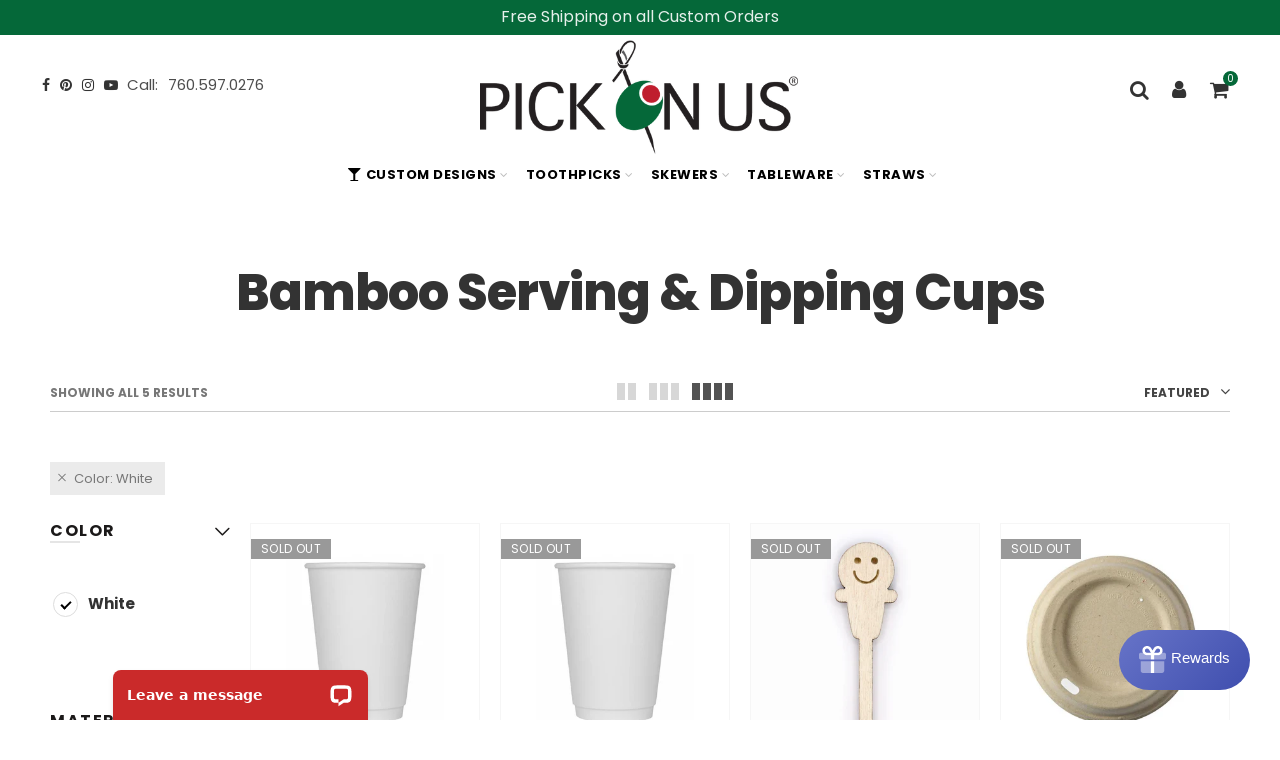

--- FILE ---
content_type: text/css
request_url: https://www.pickonus.com/cdn/shop/t/65/assets/custom.css?v=76298506046866372091744266836
body_size: 1393
content:
.product-item .product-img-wrap{border:1px solid #f6f6f6}.nt-promotion.bottom .pa{bottom:40px}.menu-section .nt_menu>li>a{color:#000;font-size:13px;text-transform:uppercase;letter-spacing:.5px}.position-relative{position:relative}.lead{line-height:1.8;font-size:20px;font-weight:300}.embed-responsive{position:relative;display:block;width:100%;padding:0;overflow:hidden}.embed-responsive:before{display:block;content:""}.embed-responsive-16by9:before{padding-top:56.25%}.embed-responsive .embed-responsive-item,.embed-responsive embed,.embed-responsive iframe,.embed-responsive object,.embed-responsive video{position:absolute;top:0;bottom:0;left:0;width:100%;height:100%;border:0}.bg-light{background-color:#efefef}.d-flex{display:-webkit-box!important;display:-ms-flexbox!important;display:flex!important}@media screen and (min-width: 768px){.d-sm-flex{display:-webkit-box!important;display:-ms-flexbox!important;display:flex!important}}@media screen and (min-width: 992px){.d-md-flex{display:-webkit-box!important;display:-ms-flexbox!important;display:flex!important}}.d-inline-flex{display:-ms-inline-flexbox!important;display:inline-flex!important}.flex-1{-webkit-flex:1;-ms-flex:1;flex:1}.align-items-center{-ms-flex-align:center!important;align-items:center!important}.text-primary{color:#056839}.text-secondary{color:#cc0100}.mx-auto{margin-left:auto;margin-right:auto}.design-header-3 .header_wrapper{height:auto;min-height:unset}.site_header .nt-branding img{padding-bottom:0;padding-top:5px;margin-bottom:-10px}.nav_section_wrap{border-top:none}@media (max-width:991px){.site_header .nt-branding img{padding-top:2px;width:auto!important;max-height:45px;margin-bottom:0;padding-bottom:6px}.site_header .header_wrapper{padding:5px 0}.announcement_bar_link{font-size:100%}}#recently_wrap .swatch__list,#shopify-section-mega_menu .swatch__list{display:none}.header_section:before{position:absolute;content:"";width:100%;height:110%;background:linear-gradient(to bottom,#fffc 20%,#fff0);top:0;left:0;z-index:0}.announcement_bar .announcement_bar>.close_an_bar{height:30px;line-height:33px}div#shopify-section-1545698134523 .title-wrap{display:none}.collection_header .term-description{font-weight:400;font-size:14px}.wrap_cat{max-width:unset}.entry-content ul:not(.contact-information),.term-description ul{list-style:disc;margin:1.2rem}.entry-content ul:not(.contact-information) li{margin-bottom:1rem;margin-left:.2rem}.product_delivery.cd.fwsb.fs__16{font-weight:400;font-size:14px}.input-dropdown-inner.db{display:inline-block!important}.bottom.collection.term-description{font-size:14px;max-height:200px;overflow-y:auto}.collection_header.with_featured_img{background-size:cover;background-attachment:unset;background-position:50% 50%!important}ul.nt-scroll-content{margin-left:0!important;right:-38px!important}.collection_header.with_featured_img:not(.collection_header__custom){height:350px;padding:0 0 100px!important;display:-webkit-box;display:-ms-flexbox;display:flex;-webkit-box-align:end;-ms-flex-align:end;align-items:flex-end;background-position:center bottom!important;background-size:auto!important}@media screen and (min-width: 1921px){.collection_header.with_featured_img:not(.collection_header__custom){background-size:cover!important;background-position:center calc(100% + 1.5vw)!important}}@media screen and (max-width: 480px){.nt_slideshow .nt_banner_img{height:395px!important}}@media screen and (max-width: 736px){.nt_slideshow h2{font-size:6vw;line-height:7.5vw}.nt_slideshow h5{font-size:12px;letter-spacing:4px}}.nt_slideshow .nt_banner_img{background-position:center!important}.nt_custom_1538736412041 .slick-slide:first-child .nt_banner_img{background-position:top!important}@media screen and (min-width: 1200px){#shopify-section-footer>div:nth-child(2){max-width:16.666667%;margin-left:8.333333%}}footer .entry-content ul:not(.contact-information),footer .term-description ul{margin:0}footer .payment-icons{text-align:center}#re-captcha{clear:both}.re-capthcaTrue.disabled{opacity:.4;margin-top:1rem}.ribbon{position:absolute;right:-5px;top:-5px;z-index:1;overflow:hidden;width:105px;height:105px;text-align:right}.ribbon span{font-size:10px;font-weight:700;color:#fff;text-transform:uppercase;text-align:center;line-height:20px;transform:rotate(45deg);-webkit-transform:rotate(45deg);width:130px;display:block;background:#79a70a;background:linear-gradient(#056839,#044f2b);box-shadow:0 3px 10px -5px #000;position:absolute;top:30px;right:-25px}.ribbon span:before{content:"";position:absolute;left:0;top:100%;z-index:-1;border-left:3px solid #044F2B;border-right:3px solid transparent;border-bottom:3px solid transparent;border-top:3px solid #044F2B}.ribbon span:after{content:"";position:absolute;right:0;top:100%;z-index:-1;border-left:3px solid transparent;border-right:3px solid #044F2B;border-bottom:3px solid transparent;border-top:3px solid #044F2B}.ribbon.red span{background:#cc0100}.ribbon.red span:before{border-left-color:#980100;border-top-color:3px solid #980100}.ribbon.red span:after{border-right-color:#980100;border-top-color:#980100}.product_delivery a{color:#cc0100}.product_delivery h4{margin-bottom:0;text-transform:uppercase;line-height:1.2}.product_delivery .small{font-size:90%;color:#056839;margin-top:6px}.related.product-extra .product-inner{padding-top:5px}@media (max-width:991px){.product-image-summary .inner-product-images{position:relative;margin-top:5px}}.mb0{margin-bottom:0}#SHOW_TIER_PRICE_DIV{padding:10px 15px!important;background:#0568390d;border-radius:4px;margin-bottom:1em}#INKYBAY_QUANTITY_DISCOUNT_SHOW_TITLE{padding-bottom:0!important;font-size:18px!important}.SHOW_TIER_PRICE_DIV_ROW{padding-bottom:1px!important;font-size:14px!important;font-weight:400!important}.nt_labels.nt_label_rectangular{height:100%}.nt-label.bottom-left{background-color:transparent;background-size:contain;bottom:20px;left:5px;position:absolute;background-repeat:no-repeat}.nt-label.made-usa{background-image:url(/cdn/shop/files/made-in-usa.png);width:45px;height:40px}.nt-label.best-price{background-image:url(/s/files/1/0111/9482/6811/files/best-price.png);width:50px;height:45px}.icon-header{display:block;font-size:54px;margin-bottom:10px;color:#87878726}.nt-scroll-content-quick h1{line-height:1.1}@media (min-width: 992px){.collection_header .term-description,.two-column{column-count:2;text-align:justify;column-gap:40px;font-size:14px}.menu-item-1556585007252 .col-12>.row>.col-6{flex:0 0 20%;max-width:20%}.menu-item-1556585007252 .container>.row>.col-12{background:url(/cdn/shop/files/custom-prod-back.jpg?4220) no-repeat 100% 0%}.nt_ajaxFilter .widget .nt-scroll,.nt_sidebarfilter .widget .nt-scroll{min-height:110px}}.hc-shop-pay-banner{margin-bottom:1rem}.hc-grid{display:column;columns:4;gap:20;break-inside:avoid}.hc-grid .hc-grid-column{break-inside:avoid}@supports (grid-template-rows: masonry){.hc-grid{display:grid;grid-template-columns:repeat(4),1fr);grid-template-rows:masonry;grid-auto-flow:dense;align-tracks:stretch}}@media (max-width: 768px){.hc-grid{columns:3}}@media (max-width: 480px){.hc-grid{columns:2}}
/*# sourceMappingURL=/cdn/shop/t/65/assets/custom.css.map?v=76298506046866372091744266836 */


--- FILE ---
content_type: text/css
request_url: https://www.pickonus.com/cdn/shop/t/65/assets/se-custom.css?v=11113938394991661721744283218
body_size: -275
content:
.se-custom-table .table{width:100%;border-collapse:collapse;text-align:center}.se-custom-table th,.se-custom-table td{text-align:center;padding:8px}.se-custom-table table{margin-bottom:0}.se-custom-buttons{display:flex;width:100%;gap:10px}.se-custom-buttons.se-product-left{//flex-direction: row-reverse}.se-custom-button{border-radius:8px;text-align:center;transition:.2s all ease-in-out;border:2.5px solid #056839;display:flex;flex-direction:column;justify-content:center;align-items:center;padding:10px;cursor:pointer;flex:1 0 0}.se-product-price{margin:0;color:#056839;font-weight:700}.se-custom-buttons-wrapper h4{margin-bottom:15px}h5.se-product-title{font-size:14px;font-weight:500}.se-custom-button:hover{background:#056839;color:#fff}.se-custom-button:hover h5,.se-custom-button:hover p,.se-custom-button.se-button-selected h5,.se-custom-button.se-button-selected p{color:#fff}.se-custom-button.se-button-selected{background:#056839;color:#fff}.se-custom-button a,.se-custom-buttons:hover a,.se-custom-buttons a:hover{text-decoration:none}.se-custom-buttons-wrapper{margin-top:5px;width:100%;float:left}.se-title-primary{margin-bottom:10px}@media only screen and (max-width: 480px){.se-custom-buttons{display:block}.se-custom-button{width:100%;margin-bottom:10px}}
/*# sourceMappingURL=/cdn/shop/t/65/assets/se-custom.css.map?v=11113938394991661721744283218 */


--- FILE ---
content_type: application/javascript; charset=UTF-8
request_url: https://api.livechatinc.com/v3.6/customer/action/get_dynamic_configuration?x-region=us-south1&license_id=9589350&client_id=c5e4f61e1a6c3b1521b541bc5c5a2ac5&url=https%3A%2F%2Fwww.pickonus.com%2Fcollections%2Fserving-cups%2Fcolor-white&channel_type=code&jsonp=__58ib32uhe28
body_size: 231
content:
__58ib32uhe28({"organization_id":"b339a80a-ed41-4df9-8032-4427616d9db0","livechat_active":true,"livechat":{"group_id":0,"client_limit_exceeded":false,"domain_allowed":true,"config_version":"3009.0.6.1253.31.10.31.12.7.5.7.77.1","localization_version":"ebde210d406eb6fca4bb56ffb070908f_97632e80d79d7d8aea152bffc1783b6a","language":"en"},"default_widget":"livechat"});

--- FILE ---
content_type: text/javascript
request_url: https://www.pickonus.com/cdn/shop/t/65/assets/jas_theme.min.js?v=144825258121339905721744266836
body_size: 21648
content:
var elessiShopify, sliderFinalWidth = 480, maxQuickWidth = 960;
!function($) {
    "use strict";
    elessiShopify = function() {
        var elessiTheme = {
            popupAnimation: "mfp-move-horizontal",
            pjaxLink: ".select_orderby a, .nt_ajaxFilter a, .nt-pagination-ajax a, .nav_filters a, .widget_product_tag_cloud a",
            nt_btn_load_more: ".nt-products-load-more.load-on-scroll",
            money_format: "${{amount}}"
        };
        return {
            init: function() {
                this.initStickyMenu(),
                this.spb_animate(),
                this.initSearchForm(),
                this.searchDropdown(),
                this.initMegaMenu(),
                this.initDropdownMenu(),
                this.initPushMenu(),
                this.initQuickView(),
                this.NTQuickShop(),
                this.parallax(),
                this.AJAXAddToCart(),
                this.AJAXFormAddToCart(),
                this.AJAXchangeFromCart(),
                this.AJAXRemoveFromCart(),
                this.initMiniCart(),
                this.stickyFooter(),
                this.ajaxFilters(),
                this.categoriesMenu(),
                this.productsLoadMore(),
                this.productsTabs(),
                this.productsjasTabs(),
                this.newsletterPopup(),
                this.EuCookies(),
                this.initCountdown(),
                this.initCountdown_page(),
                this.wcQuantityAdjust(),
                this.wcExtraContent(),
                this.initMagnificPopup(),
                this.initCategoryFilter(),
                this.wcInitPopupVideo(),
                this.product360Button(),
                this.wishList(),
                this.loginWishlist(),
                this.removeWishlist(),
                this.catelog_mode(),
                this.swatchesOnGrid(),
                this.swatchesOnBGGrid(),
                this.productImages(),
                this.NTtableResponsive(),
                this.fullHeightRow(),
                this.initVideoBackgrounds(),
                this.nt_map(),
                this.ajaxchimp(),
                this.spInitSwitchLayout(),
                this.spInitSidebarFilter(),
                this.spInitSidebarDefault(),
                this.nathanDropdown(".input-dropdown-inner_pr"),
                this.nathanDropdown_cat(),
                this.spAccordion(),
                this.spToogle(),
                this.spStickySidebar(),
                this.categoriesAccordion(),
                this.nanoScroller(),
                this.save_note(),
                this.checkoutIndicator(),
                this.pin__type(),
                this.clickproduct(),
                this.favicon_counter(nathan_settings.cart_count),
                this.backToTop(),
                this.announcement_bar(),
                this.add_sticky(),
                this.loginSide(),
                $(window).resize(),
                $("body").addClass("shopify-ready")
            },
            isMobile: function() {
                return /Android|iPhone|iPad|iPod|BlackBerry/i.test(navigator.userAgent || navigator.vendor || window.opera)
            },
            productsLoadMore: function() {
                var d, p = !1;
                $(".nt-products-element").each(function() {
                    var e = $(this)
                      , n = e.find(".nt-products-holder");
                    if (n.hasClass("paginate-arrows") || n.hasClass("paginate-more-btn")) {
                        n.html(),
                        e.on("recalc", function() {
                            t()
                        }),
                        n.hasClass("paginate-arrows") && $(window).resize(function() {
                            t()
                        });
                        var t = function() {
                            var t = n.outerHeight();
                            if (e.hasClass("collection_banner")) {
                                e.removeAttr("style");
                                t = e.outerHeight()
                            }
                            e.stop().css({
                                height: t
                            })
                        }
                          , o = $("body")
                          , a = e.find(".products-footer")
                          , s = (a.find(".products-load-prev"),
                        a.find(".products-load-next"));
                        e.find(".nt-products-loader");
                        o.hasClass("rtl") && (s,
                        s = a.find(".products-load-prev")),
                        e.find(".products-load-prev, .products-load-next").on("click", function(t) {
                            if (t.preventDefault(),
                            !p && !$(this).hasClass("disabled")) {
                                clearInterval(d);
                                var e = $(this)
                                  , r = e.parent().siblings(".nt-products-holder")
                                  , l = e.parent().find(".products-load-next")
                                  , c = e.parent().find(".products-load-prev")
                                  , n = $(this).attr("href");
                                u(r, n, e, function(t) {
                                    r.addClass("nt-animated-products");
                                    var e = (t = jQuery(t)).find("#nt_data_products").html()
                                      , n = t.find("#nt_section_previous").attr("href")
                                      , o = t.find("#nt_section_previous").attr("class")
                                      , a = t.find("#nt_section_next").attr("href")
                                      , s = t.find("#nt_section_next").attr("class");
                                    t.find("#nt_data_arrow").attr("data-status");
                                    r.addClass("nt-animated-products").html(e),
                                    c.attr({
                                        href: n,
                                        class: o
                                    }),
                                    l.attr({
                                        href: a,
                                        class: s
                                    }),
                                    r.imagesLoaded().progress(function() {
                                        r.parent().trigger("recalc")
                                    }),
                                    $(window).width() < 768 && $("html, body").stop().animate({
                                        scrollTop: r.offset().top - 150
                                    }, 400);
                                    var i = 0;
                                    d = setInterval(function() {
                                        r.find(".nt-grid-item").eq(i).addClass("start_animation animated"),
                                        i++
                                    }, 100)
                                })
                            }
                        })
                    }
                }),
                elessiShopify.clickOnScrollButton(elessiTheme.nt_btn_load_more, !1),
                $(document).off("click", ".nt-products-load-more").on("click", ".nt-products-load-more", function(t) {
                    if (t.preventDefault(),
                    !p) {
                        var s = $(this)
                          , i = s.parent().siblings(".nt-products-holder")
                          , e = $(this).attr("href");
                        u(i, e, s, function(t) {
                            var e = (t = jQuery(t)).find("#nt_data_products").html()
                              , n = t.find("#shopify_result_count").html()
                              , o = t.find("#nt_data_arrow").attr("data-status")
                              , a = t.find("#nt_section_next").attr("href");
                            i.hasClass("nt-masonry") ? r(i, e) : i.append(e),
                            0 < $(".sp_result_html").length && $(".sp_result_html").text(n),
                            i.imagesLoaded().progress(function() {
                                elessiShopify.clickOnScrollButton(elessiTheme.nt_btn_load_more, !0)
                            }),
                            "have-posts" == o ? (s.attr("href", a),
                            p = !1) : (p = !0,
                            s.find(".load-label").hide(),
                            s.addClass("finished").find(".load-finished").show())
                        })
                    }
                });
                var u = function(t, e, n, o) {
                    t.addClass("loading").parent().addClass("element-loading"),
                    n.addClass("loading"),
                    $.ajax({
                        dataType: "html",
                        type: "GET",
                        url: e,
                        success: function(t) {
                            o(t)
                        },
                        error: function(t) {
                            console.log("ajax error")
                        },
                        complete: function() {
                            if (elessiShopify.initCountdown(),
                            t.removeClass("loading").parent().removeClass("element-loading"),
                            n.removeClass("loading"),
                            nathan_settings.show_multiple_currencies && null !== elessiShopifyPre.StorageCurrency() && Currency.convertAll(shopCurrency, elessiShopifyPre.StorageCurrency(), ".nt-products-holder span.money"),
                            "undefined" != typeof SPR && nathan_settings.productreviews && 0 < $(".shopify-product-reviews-badge").length)
                                return window.SPR.registerCallbacks(),
                                window.SPR.initRatingHandler(),
                                window.SPR.initDomEls(),
                                window.SPR.loadProducts(),
                                window.SPR.loadBadges();
                            $("body").hasClass("use_animation") && "function" == typeof $.waypoints && t.find(".spb_animate:not(.start_animation)").waypoint(function() {
                                $(this).addClass("start_animation animated")
                            }, {
                                offset: "85%"
                            })
                        }
                    })
                }
                  , r = function(t, e) {
                    e = $(e);
                    t.append(e).isotope("appended", e),
                    t.isotope("layout"),
                    setTimeout(function() {
                        t.isotope("layout")
                    }, 100),
                    t.imagesLoaded().progress(function() {
                        t.isotope("layout")
                    })
                }
            },
            clickOnScrollButton: function(t, e) {
                if ("function" == typeof $.waypoints) {
                    var n = $(t);
                    e && n.waypoint("destroy"),
                    n.waypoint(function() {
                        n.trigger("click")
                    }, {
                        offset: "100%"
                    })
                }
            },
            spb_animate: function() {
                $("body").hasClass("use_animation") && "function" == typeof $.waypoints && $(".spb_animate:not(.start_animation)").waypoint(function() {
                    $(this).addClass("start_animation animated")
                }, {
                    offset: "85%"
                })
            },
            productsjasTabs: function() {
                0 != $(".nt_tta-tabs-list").length && $("body").on("click", "ul.nt_tta-tabs-list li a", function(t) {
                    t.preventDefault();
                    var e = $(this)
                      , n = e.closest(".nt_tta-container");
                    n.siblings(".nt_tta-panels-container").find(".nt_section_eqh");
                    n.find("ul.nt_tta-tabs-list").find("li").removeClass("nt_active"),
                    n.find(".nt_tta-panel.not_ajax").removeClass("nt_active"),
                    e.closest("li").addClass("nt_active"),
                    n.find(e.attr("href")).addClass("nt_active")
                })
            },
            productsTabs: function() {
                if (0 != $(".nt_tta-container").length) {
                    $(".nt_tta-container").each(function() {
                        var t = $(this)
                          , a = t.find(".nt_tta-panel-body")
                          , s = t.find(".nt_tta-panel")
                          , i = t.find(".nt_tta-tabs-container");
                        t.find(".products_tabs_ajax li.li_ajax").on("click", function(t) {
                            t.preventDefault();
                            var e = $(this)
                              , n = e.data("atts")
                              , o = e.index();
                            r(n, o, i, s, a, e, function(t) {
                                a.html(t)
                            })
                        })
                    });
                    var r = function(t, e, n, o, a, s, i) {
                        s.parent().find(".active-tab-title").removeClass("active-tab-title"),
                        s.addClass("active-tab-title"),
                        o.addClass("loading"),
                        n.addClass("element-loading"),
                        s.addClass("loading"),
                        $.ajax({
                            dataType: "html",
                            type: "GET",
                            url: t,
                            success: function(t) {
                                i(t)
                            },
                            error: function(t) {
                                console.log("ajax error")
                            },
                            complete: function() {
                                if (elessiShopify.initCountdown(),
                                nathan_settings.show_multiple_currencies && null !== elessiShopifyPre.StorageCurrency() && Currency.convertAll(shopCurrency, elessiShopifyPre.StorageCurrency(), ".type_nt_fea_coll_tab span.money"),
                                nathan_settings.show_multiple_currencies && null !== elessiShopifyPre.StorageCurrency() && Currency.convertAll(shopCurrency, elessiShopifyPre.StorageCurrency(), ".type_nt_fea_coll_tab span.money"),
                                "undefined" != typeof SPR && 0 < $(".shopify-product-reviews-badge").length && nathan_settings.productreviews)
                                    return window.SPR.registerCallbacks(),
                                    window.SPR.initRatingHandler(),
                                    window.SPR.initDomEls(),
                                    window.SPR.loadProducts(),
                                    window.SPR.loadBadges();
                                $("body").hasClass("use_animation") && "function" == typeof $.waypoints && a.find(".spb_animate:not(.start_animation)").waypoint(function() {
                                    $(this).addClass("start_animation animated")
                                }, {
                                    offset: "85%"
                                })
                            }
                        }).done(function() {
                            -1 != t.indexOf("sidetoshow_") ? a.find(".nt-carousel").not(".slick-initialized").slick() : elessiShopify.productsLoadMore(),
                            setTimeout(function() {
                                s.removeClass("loading"),
                                o.removeClass("loading"),
                                n.removeClass("element-loading")
                            }, 600)
                        })
                    }
                }
            },
            nt_currency: function() {
                nathan_settings.show_multiple_currencies && null !== elessiShopifyPre.StorageCurrency() && Currency.convertAll(shopCurrency, elessiShopifyPre.StorageCurrency(), 'form[action="/cart/add"] span.money')
            },
            nt_productreviews: function() {
                theme.nt_productreviews && 0 < $(".spr-badge").length && $.getScript(window.location.protocol + "//productreviews.shopifycdn.com/assets/v4/spr.js")
            },
            initSearchForm: function() {
                if ("full-screen" == nathan_settings.style_search) {
                    var e = $(".header__search")
                      , n = $("body");
                    $(".nt_search_full-screen>a").on("click", function(t) {
                        t.preventDefault(),
                        n.addClass("open_search"),
                        $(".nt_overlay_content").addClass("visible"),
                        $(".nt_overlay_footer").addClass("visible"),
                        $(".nt_overlay_header").addClass("visible"),
                        1024 < $(window).width() && setTimeout(function() {
                            e.find('input[type="text"]').focus()
                        }, 500),
                        elessiShopify.ajaxSearch("json")
                    }),
                    $('.search_extended input[name="q"]').focus(function() {
                        elessiShopify.ajaxSearch("drop_json")
                    }),
                    $(".nt_close_search").on("click", function(t) {
                        t.preventDefault(),
                        n.removeClass("open_search"),
                        $(".nt_overlay_header").removeClass("visible"),
                        $(".nt_overlay_content").removeClass("visible"),
                        $(".nt_overlay_footer").removeClass("visible")
                    })
                }
            },
            searchDropdown: function() {
                if ("dropdown" == nathan_settings.style_search) {
                    var e, t = $("body");
                    $('.search_extended input[name="q"]').focus(function() {
                        elessiShopify.ajaxSearch("drop_json")
                    }),
                    t.on("click", ".nt_search_dropdown>a", function(t) {
                        t.preventDefault(),
                        e = $(this).closest(".nt_search_dropdown"),
                        a() ? n() : setTimeout(function() {
                            o(),
                            elessiShopify.ajaxSearch("drop_json")
                        }, 10)
                    }),
                    t.on("click", ".nt_search_dropdown, .site_header, #nathan-content", function(t) {
                        !$(t.target).is(".nt_search_dropdown") && $(t.target).closest(".nt_search_wrapper").length || a() && n()
                    });
                    var n = function() {
                        $("body").removeClass("open_search"),
                        $(".nt_overlay_content").removeClass("visible"),
                        $(".nt_overlay_footer").removeClass("visible")
                    }
                      , o = function() {
                        $("body").addClass("open_search"),
                        $(".nt_overlay_content").addClass("visible"),
                        $(".nt_overlay_footer").addClass("visible"),
                        setTimeout(function() {
                            e.find('input[type="text"]').focus()
                        }, 300)
                    }
                      , a = function() {
                        return $("body").hasClass("open_search")
                    }
                }
            },
            ajaxSearch: function(n) {
                if (nathan_settings.live_search) {
                    var o = null;
                    $("form.nt-ajax-search").each(function() {
                        $(this).find('input[name="q"]').attr("autocomplete", "off").bind("keyup", function() {
                            $(".autocomplete-suggestions").html("").addClass("oh"),
                            $(".search_extended .autocomplete-suggestions").html("").addClass("oh");
                            var t = $(this).val();
                            $(this).closest("form");
                            if ("" == t.trim())
                                $(".autocomplete-suggestions").html("");
                            else {
                                if (nathan_settings.ajax_search_product)
                                    var e = "/search?type=product&q=" + t;
                                else
                                    e = "/search?q=" + t;
                                $("body").addClass("search-loading"),
                                null != o && o.abort(),
                                o = jQuery.get(e + "&view=" + n, function(t) {
                                    $(".autocomplete-suggestions").html(t),
                                    $(".search_extended .autocomplete-suggestions").html(t)
                                }).done(function() {
                                    nathan_settings.show_multiple_currencies && null !== elessiShopifyPre.StorageCurrency() && Currency.convertAll(shopCurrency, elessiShopifyPre.StorageCurrency(), ".autocomplete-suggestions span.money"),
                                    setTimeout(function() {
                                        $("body").removeClass("search-loading")
                                    }, 800),
                                    setTimeout(function() {
                                        $(".autocomplete-suggestions").removeClass("oh")
                                    }, 2500)
                                })
                            }
                        })
                    }),
                    $("body").bind("click", function() {})
                }
            },
            initPushMenu: function() {
                $("a.push-menu-btn").on("click", function(t) {
                    t.preventDefault(),
                    $("body").addClass("menu-opened"),
                    $(".mask-overlay, .close-menu").on("click", function() {
                        $("body").removeClass("menu-opened")
                    })
                })
            },
            pin__type: function() {
                0 != $(".pin__wrapper").length && ($("body").on("click", ".pin__type:not(.pin__opened)", function(t) {
                    t.preventDefault(),
                    $(".pin__type").removeClass("pin__opened"),
                    $(".nt_lookbook_masonry,.type_nt_pin_lookbook,.nt_lookbook_slider").css("z-index", ""),
                    $(this).addClass("pin__opened"),
                    $(this).closest(".shopify-section").css("z-index", "9999999")
                }),
                $("body").on("click", ".pin__opened", function(t) {
                    t.preventDefault(),
                    $(t.target).closest(".popup__content").length || ($(this).removeClass("pin__opened"),
                    $(".nt_lookbook_masonry,.type_nt_pin_lookbook,.nt_lookbook_slider").css("z-index", ""))
                }),
                $(".pin__wrapper").on("click", function(t) {
                    t.preventDefault(),
                    $(t.target).is(".pin__title.flex.c_center.alin_center") || $(t.target).closest(".popup__content").length || ($(".pin__type").removeClass("pin__opened"),
                    $(".nt_lookbook_masonry,.type_nt_pin_lookbook,.nt_lookbook_slider").css("z-index", ""))
                }),
                $(".pin__wrapper .product-info-wrap .name a,.nt_lookbook_masonry .hover-wrap a").on("click", function(t) {
                    var e = $(this).attr("href");
                    window.location.href = e
                }),
                $(".pin__type").hover(function() {
                    $(this).closest(".pin__wrapper").addClass("pin__mask")
                }, function() {
                    $(".pin__wrapper").removeClass("pin__mask")
                }))
            },
            initDropdownMenu: function() {
                $("body").on("click", ".holderr", function(t) {
                    t.preventDefault();
                    var e = $(this).closest("li");
                    e.hasClass("open") ? (e.removeClass("open"),
                    e.find("li").removeClass("open"),
                    e.closest("ul").removeClass("ul_open")) : (e.addClass("open"),
                    e.closest("ul").addClass("ul_open"),
                    e.siblings("li").removeClass("open"),
                    e.siblings("li").find("li").removeClass("open"))
                }),
                $("body").on("click", ".black_menu>a", function(t) {
                    t.preventDefault();
                    var e = $(this).closest("li.open");
                    e.removeClass("open"),
                    e.closest("ul").removeClass("ul_open")
                }),
                $(".nt-canvas-menu").on("click", ".nt-mobile-tabs h3", function() {
                    if (!$(this).hasClass("active")) {
                        var t = $(this).data("tab");
                        $(this).parent().find(".active").removeClass("active"),
                        $(this).addClass("active"),
                        $(".nt_ui_menu").removeClass("active"),
                        $("#" + t).addClass("active")
                    }
                })
            },
            initfooterMenu: function() {
                768 <= $(window).width() && !$("#nt_footer").hasClass("footer__collapsed") || $("body").on("click", ".footer__collapsed .widget-title", function(t) {
                    t.preventDefault();
                    var e = $(this).closest("aside");
                    e.hasClass("footer-quick-links__collapsed") ? e.removeClass("footer-quick-links__collapsed") : e.addClass("footer-quick-links__collapsed")
                })
            },
            initStickyMenu: function() {
                $("body");
                var e = $(".site_header")
                  , n = "live_stuck"
                  , o = 0;
                if (nathan_settings.header_sticky) {
                    var t = $(".header_section");
                    0 < $(".header_top").length && (o = $(".header_top").outerHeight()),
                    0 < $(".announcement_bar ").length && (o += $(".announcement_bar ").outerHeight()),
                    t.css("height", "").css("height", t.outerHeight()),
                    $(window).resize(function() {}),
                    $(window).on("scroll", function(t) {
                        $(this).scrollTop() > o + 30 ? e.addClass(n) : e.removeClass(n)
                    })
                }
            },
            announcement_bar: function() {
                var e = $("body")
                  , n = $(".header_section");
                e.hasClass("promo_bar_on") && $("body").on("click", ".close_an_bar", function(t) {
                    t.preventDefault(),
                    e.addClass("hidden_an_bar"),
                    nathan_settings.header_sticky && (n.css("height", "").css("height", n.outerHeight() - $(".announcement_bar ").outerHeight()),
                    $(".section_transparent .announcement_bar").hide(),
                    $(".announcement_bar").html(""))
                })
            },
            wcQuantityAdjust: function() {
                String.prototype.getDecimals || (String.prototype.getDecimals = function() {
                    var t = ("" + this).match(/(?:\.(\d+))?(?:[eE]([+-]?\d+))?$/);
                    return t ? Math.max(0, (t[1] ? t[1].length : 0) - (t[2] ? +t[2] : 0)) : 0
                }
                ),
                $(document).on("change keyup", ".custom-qty", function() { 
                    var e, t, n = $(this), o = n.data("vid"), a = parseInt(n.val()), s = (n.data("format"),
                    n.data("price")), i = n.attr("max");
                    if (isNaN(a))
                        return 0;
                    i = isNaN(parseInt(i)) ? 9999 : parseInt(i),
                    console.log(i),
                    i < a && (console.log("xxxx" + i),
                    n.attr("value", i).val(i)),
                    (a = i < a ? i : a) <= 0 && n.closest("tr").remove(),
                    e = function(t) {
                        $(".order-total .shopify-Price-amount,.cart-subtotal .shopify-Price-amount").html(elessiShopifyPre.formatMoney(t.total_price, nathan_settings.moneyFormat)),
                        n.closest("tr").find(".product-subtotal .shopify-Price-amount").html(elessiShopifyPre.formatMoney(s * a, nathan_settings.moneyFormat)),
                        $(".cartCount").html(t.item_count),
                        nathan_settings.show_multiple_currencies && null !== elessiShopifyPre.StorageCurrency() && Currency.convertAll(shopCurrency, elessiShopifyPre.StorageCurrency(), ".container_cat span.money"),
                        jQuery.get("/cart?view=ship", function(t) {
                            $(".ship_nt_wrap").html(t),
                            setTimeout(function() {
                                nathan_settings.show_multiple_currencies && null !== elessiShopifyPre.StorageCurrency() && Currency.convertAll(shopCurrency, elessiShopifyPre.StorageCurrency(), ".container_cat span.money")
                            }, 200)
                        })
                    }
                    ,
                    t = {
                        type: "POST",
                        url: "/cart/change.js",
                        data: "quantity=" + a + "&line=" + o,
                        dataType: "json",
                        success: function(t) {
                            "function" == typeof e && e(t)
                        },
                        error: function(t, e) {
                            elessiShopify.onError(t, e)
                        }
                    },
                    jQuery.ajax(t)
                }),
                $(document).on("click", ".plus, .minus", function() {
                    var t = $(this).closest(".quantity").find(".qty")
                      , e = parseFloat(t.val())
                      , n = parseFloat(t.attr("max"))
                      , o = parseFloat(t.attr("min"))
                      , a = t.attr("step");
                    e && "" !== e && "NaN" !== e || (e = 0),
                    "" !== n && "NaN" !== n || (n = ""),
                    "" !== o && "NaN" !== o || (o = 0),
                    "any" !== a && "" !== a && void 0 !== a && "NaN" !== parseFloat(a) || (a = 1),
                    $(this).is(".plus") ? n && n <= e ? t.val(n) : t.val((e + parseFloat(a)).toFixed(a.getDecimals())) : o && e <= o ? t.val(o) : 0 < e && t.val((e - parseFloat(a)).toFixed(a.getDecimals())),
                    t.trigger("change")
                })
            },
            backToTop: function() {
                if (!(!nathan_settings.backtop || !nathan_settings.backtop_mobile && $(window).width() < 768)) {
                    var t = $("#nt_backtop");
                    $(window).scroll(function() {
                        100 < $(this).scrollTop() ? t.addClass("show") : t.removeClass("show")
                    }),
                    t.click(function() {
                        return $("body,html").animate({
                            scrollTop: 0
                        }, 500),
                        !1
                    })
                }
            },
            initMagnificPopup: function() {
                0 < $(".nt-magnific-image").length && $(".nt-magnific-image").magnificPopup({
                    type: "image",
                    removalDelay: 500,
                    image: {
                        verticalFit: !0
                    },
                    callbacks: {
                        beforeOpen: function() {
                            this.st.image.markup = this.st.image.markup.replace("mfp-figure", "mfp-figure mfp-with-anim"),
                            this.st.mainClass = this.st.el.attr("data-effect")
                        },
                        open: function() {}
                    },
                    closeOnContentClick: !1,
                    midClick: !0
                })
            },
            resizeQuickView: function() {
                var t = ($(window).width() - $(".cd-quick-view").width()) / 2
                  , e = ($(window).height() - $(".cd-quick-view").height()) / 2;
                $(".cd-quick-view").css({
                    top: e,
                    left: t
                })
            },
            closeQuickView: function(t, e) {
                $(".cd-close").siblings(".cd-slider-wrapper").find(".selected img").attr("src");
                var n = $(".empty-box").find("img");
                $(".empty-box .main-img").hasClass("nt_bg_lz") && (n = $(".empty-box").find(".main-img")),
                !$(".cd-quick-view").hasClass("velocity-animating") && $(".cd-quick-view").hasClass("add-content") ? elessiShopify.animateQuickView(n, t, e, "close") : elessiShopify.closeNoAnimation(n, t, e)
            },
            animateQuickView: function(t, e, n, o) {
                var a = t.closest(".nt-grid-item")
                  , s = t.offset().top - $(window).scrollTop()
                  , i = t.offset().left
                  , r = t.width()
                  , l = t.height()
                  , c = $(window).width()
                  , d = (c - e) / 2
                  , p = ($(window).height() - e * l / r) / 2
                  , u = .8 * c < n ? .8 * c : n
                  , h = (c - u) / 2;
                "open" == o ? (a.addClass("empty-box"),
                $(".cd-quick-view").css({
                    top: s,
                    left: i,
                    width: r
                }).velocity({
                    top: p + "px",
                    left: d + "px",
                    width: e + "px"
                }, 1e3, [400, 20], function() {
                    $(".cd-quick-view").addClass("animate-width").velocity({
                        left: h + "px",
                        width: u + "px"
                    }, 300, "ease", function() {
                        if ($(".cd-quick-view").addClass("add-content"),
                        $(".product-images-slider_on_ani").slick({
                            rtl: $("body").hasClass("rtl"),
                            dots: !0,
                            slidesToShow: 1,
                            slidesToScroll: 1,
                            infinite: !1,
                            adaptiveHeight: !0
                        }),
                        elessiShopify.initCountdown_page(),
                        elessiShopify.nathanDropdown(".input-dropdown-inner_qv"),
                        setTimeout(function() {
                            jQuery(".nt-scroll-quick").nanoScroller({
                                paneClass: "nt-scroll-pane",
                                sliderClass: "nt-scroll-slider",
                                contentClass: "nt-scroll-content-quick",
                                preventPageScrolling: !1
                            })
                        }, 300),
                        nathan_settings.show_multiple_currencies && null !== elessiShopifyPre.StorageCurrency() && Currency.convertAll(shopCurrency, elessiShopifyPre.StorageCurrency(), ".cd-quick-view span.money"),
                        "undefined" != typeof SPR && nathan_settings.productreviews && 0 < $(".shopify-product-reviews-badge").length)
                            return window.SPR.registerCallbacks(),
                            window.SPR.initRatingHandler(),
                            window.SPR.initDomEls(),
                            window.SPR.loadProducts(),
                            window.SPR.loadBadges()
                    })
                }).addClass("is-visible")) : $(".cd-quick-view").removeClass("add-content").velocity({
                    top: p + "px",
                    left: d + "px",
                    width: e + "px"
                }, 300, "ease", function() {
                    $("body").removeClass("open_quickview"),
                    $(".cd-quick-view").removeClass("animate-width").velocity({
                        top: s,
                        left: i,
                        width: r
                    }, 500, "ease", function() {
                        $(".cd-quick-view").removeClass("is-visible"),
                        a.removeClass("empty-box")
                    })
                })
            },
            closeNoAnimation: function(t, e, n) {
                var o = t.parent(".cd-item")
                  , a = t.offset().top - $(window).scrollTop()
                  , s = t.offset().left
                  , i = t.width();
                $("body").removeClass("open_quickview"),
                o.removeClass("empty-box"),
                $(".cd-quick-view").velocity("stop").removeClass("add-content animate-width is-visible").css({
                    top: a,
                    left: s,
                    width: i
                })
            },
            initQuickView: function() {
                $("body").on("click", ".open-quick-view", function(t) {
                    t.preventDefault();
                    var a = $(this);
                    $.ajax({
                        beforeSend: function() {
                            a.addClass("btn-loading")
                        },
                        url: $(this).attr("data-ajax"),
                        success: function(t) {
                            $(".cd-quick-view").empty().html(t);
                            var e = a.parents(".nt-grid-item")
                              , n = e.find("img").first()
                              , o = e.find(".main-img").hasClass("nt_bg_lz");
                            n.attr("src");
                            o && (n = e.find(".main-img")),
                            $(".cd-quick-view img").slice(0, 1).imagesLoaded().done(function(t) {
                                $("body").addClass("open_quickview"),
                                elessiShopify.animateQuickView(n, sliderFinalWidth, maxQuickWidth, "open"),
                                a.removeClass("btn-loading")
                            })
                        },
                        complete: function() {
                            Shopify.PaymentButton.init()
                        }
                    }).done(function() {})
                    
                }),
                $("body").on("click", ".open-qv-mpf", function(t) {
                    t.preventDefault();
                    var e = $(this);
                    $.ajax({
                        beforeSend: function() {
                            e.addClass("btn-loading"),
                            $("body").addClass("open_gl_quick_view")
                        },
                        url: $(this).attr("data-ajax"),
                        success: function(e) {
                            $(".popup-quick-view img").slice(0).imagesLoaded().done(function(t) {
                                $.magnificPopup.open({
                                    items: {
                                        src: '<div class="mfp-with-anim popup-quick-view" id="content_quickview">' + e + "</div>",
                                        type: "inline"
                                    },
                                    removalDelay: 500,
                                    callbacks: {
                                        beforeOpen: function() {
                                            this.st.mainClass = "mfp-move-horizontal"
                                        },
                                        open: function() {
                                            if ($(".product-images-slider_on_mfp").slick({
                                                rtl: $("body").hasClass("rtl"),
                                                dots: !0,
                                                slidesToShow: 1,
                                                slidesToScroll: 1,
                                                infinite: !1
                                            }),
                                            elessiShopify.initCountdown_page(),
                                            elessiShopify.nathanDropdown(".input-dropdown-inner_qv"),
                                            Shopify.PaymentButton.init(),
                                            nathan_settings.show_multiple_currencies && null !== elessiShopifyPre.StorageCurrency() && Currency.convertAll(shopCurrency, elessiShopifyPre.StorageCurrency(), ".product-quick-view span.money"),
                                            "undefined" != typeof SPR && nathan_settings.productreviews && 0 < $(".shopify-product-reviews-badge").length)
                                                return window.SPR.registerCallbacks(),
                                                window.SPR.initRatingHandler(),
                                                window.SPR.initDomEls(),
                                                window.SPR.loadProducts(),
                                                window.SPR.loadBadges()
                                        },
                                        close: function() {
                                            $("#content_quickview").empty(),
                                            $("body").removeClass("open_gl_quick_view")
                                        }
                                    }
                                })
                            })
                        },
                        complete: function() {
                            Shopify.PaymentButton.init()
                        }
                    }).done(function() {
                        e.removeClass("btn-loading")
                    })
                })
            },
            NTQuickShop: function() {
                $(document).on("click", ".btn-quick-shop", function(t) {
                    t.preventDefault();
                    var e = $(this)
                      , n = e.parents(".product").first()
                      , o = n.find(".nt-qs-form")
                      , a = $(this).attr("data-ajax")
                      , s = $(this).attr("data-id")
                      , i = "btn-loading";
                    console.log(0 < $(".nt-qs-shown.nt-qs-loaded.nt_" + s).length),
                    0 < $(".nt-qs-shown.nt-qs-loaded.nt_" + s).length && ($(".nt-qs-shown.nt-qs-loaded.nt_" + s).removeClass("nt-qs-shown nt-qs-loaded"),
                    $(".product.nt_" + s + " .nt-qs-form").html("")),
                    e.hasClass(i) || (n.hasClass("nt-qs-loaded") ? n.addClass("nt-qs-shown") : (e.addClass(i),
                    n.addClass("loading-qs"),
                    $.ajax({
                        url: a,
                        dataType: "html",
                        type: "GET",
                        success: function(t) {
                            o.append(t)
                        },
                        complete: function() {
                            e.removeClass(i),
                            n.removeClass("loading-qs"),
                            n.addClass("nt-qs-shown nt-qs-loaded"),
                            elessiShopify.nathanDropdown(".input-dropdown-inner_qs" + s),
                            setTimeout(function() {
                                jQuery(".nt-scroll-quick-shop").nanoScroller({
                                    paneClass: "nt-scroll-pane",
                                    sliderClass: "nt-scroll-slider",
                                    contentClass: "nt-scroll-content-quick-shop",
                                    preventPageScrolling: !1
                                })
                            }, 300),
                            nathan_settings.show_multiple_currencies && null !== elessiShopifyPre.StorageCurrency() && Currency.convertAll(shopCurrency, elessiShopifyPre.StorageCurrency(), ".variations_form_qs span.money")
                        },
                        error: function() {
                            console.log("Quick Shop error")
                        }
                    })))
                }).on("click", ".nt-qs-close", function() {
                    var t = $(this).parents(".product");
                    t.find(".nt-qs-form");
                    t.removeClass("nt-qs-shown")
                }),
                $(document.body).on("added_to_cart", function() {
                    $(".nt-qs-close").click()
                })
            },
            catelog_mode: function() {
                if ($("body").hasClass("catalog_mode_on")) {
                    $("body");
                    var t = ['<div class="added-to-cart">', "<h3>" + nathan_settings.catelog_title + "</h3>", "<p>" + nathan_settings.catelog_info + "</p>", "<p>" + nathan_settings.catelog_info_2 + "</p>", '<a href="#" class="cate-close-popup button view-cart">' + nathan_settings.catelog_btn + "</a>", "</div>"].join("");
                    $.magnificPopup.open({
                        callbacks: {
                            beforeOpen: function() {
                                this.st.mainClass = elessiTheme.popupAnimation + " cart-popup-wrapper"
                            }
                        },
                        items: {
                            src: '<div id="login-wishlist" class="nt_login-wishlist white-popup popup-catelog_mode popup-added_to_cart">' + t + "</div>",
                            type: "inline"
                        }
                    }),
                    $(".nt_login-wishlist").on("click", ".cate-close-popup", function(t) {
                        t.preventDefault(),
                        $.magnificPopup.close()
                    })
                }
            },
            loginWishlist: function() {
                nathan_settings.wishlist && $("body").on("click", ".nitro_wishlist_login", function(t) {
                    t.preventDefault();
                    var e = $(this);
                    e.parent().addClass("feid-in");
                    var n = ['<div class="added-to-cart">', "<p>" + nathan_settings.info_wishlist + "</p>", '<a href="#" class="btn-style-link close-popup">' + nathan_settings.continue_shopping + "</a>", '<a href="/account/login" class="button view-cart">' + nathan_settings.login + "</a>", "</div>"].join("");
                    $.magnificPopup.open({
                        callbacks: {
                            beforeOpen: function() {
                                this.st.mainClass = elessiTheme.popupAnimation + " cart-popup-wrapper"
                            },
                            close: function() {
                                e.parent().removeClass("feid-in")
                            }
                        },
                        items: {
                            src: '<div id="login-wishlist" class="nt_login-wishlist white-popup add-to-cart-popup popup-added_to_cart">' + n + "</div>",
                            type: "inline"
                        }
                    }),
                    $(".nt_login-wishlist").on("click", ".close-popup", function(t) {
                        t.preventDefault(),
                        $.magnificPopup.close()
                    })
                })
            },
            wishList: function() {
                nathan_settings.wishlist && $("body").on("click", ".nt_add_wishlist > a", function(t) {
                    t.preventDefault();
                    var e = $(this)
                      , n = e.data("id")
                      , o = $(".add-to-wishlist-" + n)
                      , a = o.find(".nt_add_wishlist")
                      , s = o.find(".nt_adding_wishlist")
                      , i = o.find(".nt_addedbrowse_wishlist");
                    a.hide(),
                    s.show(),
                    $.ajax({
                        url: "https://nitro-wishlist.teathemes.net?shop=" + Shopify.shop,
                        type: "POST",
                        cache: !0,
                        data: e.data(),
                        success: function(t, e) {
                            try {
                                t = $.parseJSON(t)
                            } catch (t) {}
                            "success" == t.status && "success" == e ? (i.show(),
                            s.hide(),
                            a.hide(),
                            $(".nt_count_wishlist").html(function(t, e) {
                                return 1 * e + 1
                            })) : (s.hide(),
                            a.show(),
                            console.log("Error: " + t.message))
                        },
                        error: function(t) {
                            s.hide(),
                            a.show(),
                            404 == t.status ? alert("This feature is not available because there is no  Nitro Wishlist app installed. Please install Nitro Wishlist app first  when using Wishlist in Shop.") : console.log("Error: " + t.message)
                        }
                    })
                })
            },
            removeWishlist: function() {
                nathan_settings.wishlist && $("body").on("click", ".remove_from_wishlist", function(t) {
                    t.preventDefault();
                    var e = $(this)
                      , n = $(this).data("id");
                    $.ajax({
                        url: "https://nitro-wishlist.teathemes.net?shop=" + Shopify.shop,
                        type: "POST",
                        data: e.data(),
                        beforeSend: function(t) {
                            $.blockUI({
                                message: null,
                                css: {
                                    backgroundColor: "#fff",
                                    opacity: .6
                                }
                            })
                        },
                        success: function(t, e) {
                            try {
                                t = $.parseJSON(t)
                            } catch (t) {}
                            "success" == t.status && "success" == e ? ($(".nt_count_wishlist").html(function(t, e) {
                                return 1 * e - 1
                            }),
                            $("#yith-wcwl-row-" + n).remove(),
                            $(".wishlist_table > tbody > tr").length < 1 && ($(".wishlist_table tbody").empty(),
                            $(".wishlist_table tbody").append('<tr><td colspan="6" class="wishlist-empty tc">' + nathan_settings.nowishlist + "</td>"))) : console.log("Error: " + t.message)
                        },
                        error: function(t) {
                            $(".loader").remove(),
                            console.log("Error: " + t.message)
                        },
                        complete: function() {
                            setTimeout(function() {
                                $.unblockUI()
                            }, 200)
                        }
                    })
                })
            },
            wcExtraContent: function() {
                0 < $(".nt-wc-help").length && $(".nt-wc-help").magnificPopup({
                    type: "inline",
                    removalDelay: 500,
                    callbacks: {
                        beforeOpen: function() {
                            this.st.mainClass = this.st.el.attr("data-effect")
                        }
                    },
                    midClick: !0
                })
            },
            initMiniCart: function() {
                $("body").on("click", ".ajax-cart__toggle > a", function(t) {
                    t.preventDefault(),
                    $("body").addClass("cart-opened drawer--active"),
                    $(".cart-drawer__content").height() < $(".cart-drawer__content-container").height() && ($(".cart-drawer").addClass("is-scrollable"),
                    setTimeout(function() {
                        $(".cart-drawer").removeClass("is-scrollable")
                    }, 1500)),
                    $("body").on("click", ".mask-overlay, .close-cart", function() {
                        $("body").removeClass("cart-opened drawer--active")
                    }),
                    $(document).keyup(function(t) {
                        "27" == t.which && $("body").hasClass("cart-opened") && $("body").removeClass("cart-opened drawer--active")
                    })
                })
            },
            loginSide: function() {
                $("body").on("click", ".login_side_open", function(t) {
                    t.preventDefault(),
                    $("body").addClass("login-opened drawer--active"),
                    $("body").on("click", ".mask-overlay, .close-cart", function() {
                        $("body").removeClass("login-opened drawer--active")
                    }),
                    $(document).keyup(function(t) {
                        "27" == t.which && $("body").hasClass("login-opened") && $("body").removeClass("login-opened drawer--active")
                    })
                })
            },
            onError: function(XMLHttpRequest, textStatus) {
                var data = eval("(" + XMLHttpRequest.responseText + ")")
                  , html = ['<div class="pop_up_notify pop_up_notify_error"><div class="notify_error_wrapper"><span class="icon_nt"><i class="fa fa-frown-o" aria-hidden="true"></i></span>', '<span class="error_text_nt">' + data.message + ": " + data.description + "</span>", "</div></div>"].join("");
                $(".pop_up_notify_error").remove(),
                $("body").prepend(html)
            },
            AJAXFormAddToCart: function() {
                $(document).on("click", ".ajax_form_cart", function(t) {
                    t.preventDefault();
                    var n = $(this);
                    $(this).attr("disabled", "disabled").css("pointer-events", "none").addClass("btn--loader-active"),
                    $.ajax({
                        type: "POST",
                        url: "/cart/add.js",
                        data: n.closest("form").serialize(),
                        dataType: "json",
                        success: function(e) { 
                       
                            $.get("/cart?view=json", function(t, e) { 
                                $(".widget_shopping_cart_content").html(t)
                            }).always(function() {
                                var t = parseFloat($(".widget_shopping_cart_body").data("subtotal"));
                                $(".nathan-cart-subtotal >span").html(elessiShopifyPre.formatMoney(t, nathan_settings.moneyFormat)),
                                $(".cartCount").html($(".widget_shopping_cart_body").data("count")),
                                elessiShopify.favicon_counter(parseInt($(".widget_shopping_cart_body").data("count"))),
                                elessiShopify.nanoScroller(),
                                nathan_settings.show_multiple_currencies && null !== elessiShopifyPre.StorageCurrency() && (Currency.convertAll(shopCurrency, elessiShopifyPre.StorageCurrency(), ".widget_shopping_cart_content span.money"),
                                Currency.convertAll(shopCurrency, elessiShopifyPre.StorageCurrency(), ".nathan-cart-subtotal span.money")),
                                0 < parseInt($(".widget_shopping_cart_body").data("count")) && elessiShopify.initAddToCart(e.image, e.title),
                                n.removeAttr("disabled").css("pointer-events", "auto").removeClass("btn--loader-active")
                            })
                        },
                        error: function(t, e) {
                            n.removeAttr("disabled").css("pointer-events", "auto").removeClass("btn--loader-active"),
                            elessiShopify.onError(t, e)
                        }
                    })
                })
            },
            AJAXAddToCart: function() {
                $(document).on("click", ".ajax_add_to_cart", function(t) {
                    t.preventDefault();
                    var n = $(this)
                      , o = n.closest(".nt-grid-item")
                      , e = ($(".cart-animation"),
                    n.data("pid"));
                    n.addClass("btn-loading"),
                    n.parent().addClass("fix_nt_tt"),
                    $.ajax({
                        type: "POST",
                        url: "/cart/add.js",
                        data: {
                            quantity: 1,
                            id: e
                        },
                        dataType: "json",
                        success: function(e) {
                            $.get("/cart?view=json", function(t) {
                                $(".widget_shopping_cart_content").html(t)
                            }).always(function() {
                                var t = parseFloat($(".widget_shopping_cart_body").data("subtotal"));
                                $(".nathan-cart-subtotal >span").html(elessiShopifyPre.formatMoney(t, nathan_settings.moneyFormat));
                                parseInt(o.find('[name="quantity"]').val(), 10);
                                elessiShopify.favicon_counter(parseInt($(".widget_shopping_cart_body").data("count"))),
                                $(".cartCount").html($(".widget_shopping_cart_body").data("count")),
                                nathan_settings.show_multiple_currencies && null !== elessiShopifyPre.StorageCurrency() && (Currency.convertAll(shopCurrency, elessiShopifyPre.StorageCurrency(), ".widget_shopping_cart_content span.money"),
                                Currency.convertAll(shopCurrency, elessiShopifyPre.StorageCurrency(), ".nathan-cart-subtotal span.money")),
                                0 < parseInt($(".widget_shopping_cart_body").data("count")) && elessiShopify.initAddToCart(e.image, e.title),
                                window.Shopify && Shopify.StorefrontExpressButtons && nathan_settings.use_additional_checkout_buttons && Shopify.StorefrontExpressButtons.initialize(),
                                n.removeAttr("disabled").css("pointer-events", "auto").removeClass("btn-loading")
                            })
                        },
                        error: function(t, e) {
                            n.removeClass("btn-loading"),
                            elessiShopify.onError(t, e)
                        }
                    }).done(function() {})
                })
            },
            initAddToCart: function(t, e) {
                var n = 0;
                if ("popup" == nathan_settings.add_to_cart_action) {
                    var o = ['<div class="added-to-cart">', "<p>" + nathan_settings.added_to_cart + "</p>", '<a href="#" class="btn btn-style-link close-popup">' + nathan_settings.continue_shopping + "</a>", '<a href="/cart" class="button view-cart">' + nathan_settings.view_cart + "</a>", "</div>"].join("");
                    $.magnificPopup.open({
                        callbacks: {
                            beforeOpen: function() {
                                this.st.mainClass = elessiTheme.popupAnimation + "  cart-popup-wrapper"
                            }
                        },
                        items: {
                            src: '<div class="white-popup add-to-cart-popup popup-added_to_cart">' + o + "</div>",
                            type: "inline"
                        }
                    }),
                    $(".white-popup").on("click", ".close-popup", function(t) {
                        t.preventDefault(),
                        $.magnificPopup.close()
                    })
                } else
                    "popup_upsell" == nathan_settings.add_to_cart_action ? $.ajax({
                        url: "/cart/?view=upsell",
                        dataType: "html",
                        type: "GET",
                        beforeSend: function() {
                            $("body").addClass("cart__popup_opend"),
                            $("#jas-wrapper").after('<div class="loader"><div class="loader-inner"></div></div>')
                        },
                        success: function(t) {
                            $.magnificPopup.open({
                                items: {
                                    src: '<div class="mfp-with-anim product-quickview popup-quick-view cart__popup cart__popup_upsell pr"><div id="content_cart__popup_nt">' + t + "</div></div>",
                                    type: "inline"
                                },
                                removalDelay: 500,
                                callbacks: {
                                    beforeOpen: function() {
                                        this.st.mainClass = "mfp-move-horizontal"
                                    },
                                    open: function() {
                                        elessiShopify.checkoutIndicator(),
                                        elessiShopify.wcPopupAddtocart()
                                    },
                                    change: function() {},
                                    close: function() {
                                        $("body").removeClass("cart__popup_opend"),
                                        $("#content_cart__popup_nt").empty()
                                    }
                                }
                            })
                        },
                        complete: function() {
                            nathan_settings.show_multiple_currencies && null !== elessiShopifyPre.StorageCurrency() && Currency.convertAll(shopCurrency, elessiShopifyPre.StorageCurrency(), "#content_cart__popup_nt span.money"),
                            window.Shopify && Shopify.StorefrontExpressButtons && nathan_settings.use_additional_checkout_buttons && Shopify.StorefrontExpressButtons.initialize(),
                            elessiShopify.nanoScroller(),
                            $(".loader").remove()
                        },
                        error: function() {
                            $(".loader").remove(),
                            console.log("Quick view error")
                        }
                    }) : "popup_2" == nathan_settings.add_to_cart_action ? ($(".pop_up_notify_pr").remove(),
                    $("body").prepend('<div class="pop_up_notify pop_up_notify_pr"><div class="notify_img" style="background-image:url(' + t.replace(".jpg", "_350x.jpg").replace(".png", "_350x.png").replace(".gif", "_350x.gif") + ')"></div><div class="notify_text">' + nathan_settings.notify_cart.replace("{{title}}", e) + "</div></div>")) : "popup_upsell" == nathan_settings.add_to_cart_action ? $.ajax({
                        url: "/cart/?view=upsell",
                        dataType: "html",
                        type: "GET",
                        beforeSend: function() {
                            $("body").addClass("cart__popup_opend"),
                            $("#jas-wrapper").after('<div class="loader"><div class="loader-inner"></div></div>')
                        },
                        success: function(t) {
                            $.magnificPopup.open({
                                items: {
                                    src: '<div class="mfp-with-anim product-quickview popup-quick-view cart__popup cart__popup_upsell pr"><div id="content_cart__popup_nt">' + t + "</div></div>",
                                    type: "inline"
                                },
                                removalDelay: 500,
                                callbacks: {
                                    beforeOpen: function() {
                                        this.st.mainClass = "mfp-move-horizontal"
                                    },
                                    open: function() {
                                        nathan_settings.show_multiple_currencies && null !== elessiShopifyPre.StorageCurrency() && Currency.convertAll(shopCurrency, elessiShopifyPre.StorageCurrency(), ".cart__popup_upsell span.money")
                                    },
                                    change: function() {},
                                    close: function() {
                                        $("body").removeClass("cart__popup_opend"),
                                        $("#content_cart__popup_nt").empty()
                                    }
                                }
                            })
                        },
                        complete: function() {
                            nathan_settings.show_multiple_currencies && null !== elessiShopifyPre.StorageCurrency() && Currency.convertAll(shopCurrency, elessiShopifyPre.StorageCurrency(), "#content_cart__popup_nt span.money"),
                            window.Shopify && Shopify.StorefrontExpressButtons && nathan_settings.use_additional_checkout_buttons && Shopify.StorefrontExpressButtons.initialize(),
                            $(".loader").remove()
                        },
                        error: function() {
                            $(".loader").remove(),
                            console.log("Quick view error")
                        }
                    }) : "no" == nathan_settings.add_to_cart_action ? document.location.href = "/cart" : (clearTimeout(n),
                    0 < $(".ajax-cart__toggle").length ? ($("body").hasClass("open_gl_quick_view") && $.magnificPopup.close(),
                    $("body").hasClass("open_quickview") && elessiShopify.closeQuickView(sliderFinalWidth, maxQuickWidth),
                    $(".ajax-cart__toggle > a").trigger("click")) : ($(".nathan-action .nathan-cart-icon").addClass("nt_hover event_hover"),
                    $("body").hasClass("open_gl_quick_view") && $.magnificPopup.close(),
                    100 < $(window).scrollTop() && 0 == $(".site_header").hasClass("live_stuck") && $("html, body").animate({
                        scrollTop: 0
                    }, 1e3),
                    n = setTimeout(function() {
                        $(".nathan-action .nathan-cart-icon").removeClass("event_hover")
                    }, 3500),
                    n = setTimeout(function() {
                        $(".nathan-action .nathan-cart-icon").removeClass("nt_hover")
                    }, 4e3),
                    window.Shopify && Shopify.StorefrontExpressButtons && nathan_settings.use_additional_checkout_buttons && Shopify.StorefrontExpressButtons.initialize()),
                    $(".cart-drawer__content").height() < $(".cart-drawer__content-container").height() && ($(".cart-drawer").addClass("is-scrollable"),
                    setTimeout(function() {
                        $(".cart-drawer").removeClass("is-scrollable")
                    }, 1500)))
            },
            AJAXRemoveFromCart: function() {
                $(document).on("click", ".widget_shopping_cart_content .remove", function(t) {
                    t.preventDefault();
                    var e = $(this)
                      , n = $(".widget_shopping_cart_content")
                      , o = (e.data("remove_item"),
                    e.data("product_id"));
                    n.addClass("removing-process"),
                    $.ajax({
                        type: "POST",
                        url: "/cart/change.js",
                        data: "quantity=0&line=" + o,
                        dataType: "json",
                        success: function(t) {
                            $.get("/cart?view=json", function(t) {
                                $(".widget_shopping_cart_content").html(t)
                            }).always(function() {
                                var t = parseFloat($(".widget_shopping_cart_body").data("subtotal"));
                                $(".nathan-cart-subtotal >span").html(elessiShopifyPre.formatMoney(t, nathan_settings.moneyFormat)),
                                $(".cartCount").html($(".widget_shopping_cart_body").data("count")),
                                elessiShopify.favicon_counter(parseInt($(".widget_shopping_cart_body").data("count"))),
                                nathan_settings.show_multiple_currencies && null !== elessiShopifyPre.StorageCurrency() && (Currency.convertAll(shopCurrency, elessiShopifyPre.StorageCurrency(), ".widget_shopping_cart_content span.money"),
                                Currency.convertAll(shopCurrency, elessiShopifyPre.StorageCurrency(), ".nathan-cart-subtotal span.money")),
                                window.Shopify && Shopify.StorefrontExpressButtons && nathan_settings.use_additional_checkout_buttons && Shopify.StorefrontExpressButtons.initialize(),
                                n.removeClass("removing-process")
                            })
                        },
                        error: function(t, e) {
                            elessiShopify.onError(t, e),
                            n.removeClass("removing-process")
                        }
                    })
                })
            },
            AJAXchangeFromCart: function() {
                $(document).on("change", ".cart__popup-qty--input", function(t) {
                    t.preventDefault(),
                    $('.widget_shopping_cart_body input[type="number"]').attr("disabled", !0);
                    var n = $(this)
                      , o = $(".widget_shopping_cart_content")
                      , e = parseInt(n.val())
                      , a = n.attr("max")
                      , s = n.attr("data-val")
                      , i = n.data("product_id");
                    if (o.addClass("removing-process"),
                    a < e) {
                        var r = ['<div class="pop_up_notify pop_up_notify_error"><div class="notify_error_wrapper"><span class="icon_nt"><i class="fa fa-frown-o" aria-hidden="true"></i></span>', '<span class="error_text_nt">' + nathan_settings.we_only_stock.replace("[max]", a) + "</span>", "</div></div>"].join("");
                        return $(".pop_up_notify_error").remove(),
                        $("body").prepend(r),
                        n.val(s),
                        o.removeClass("removing-process"),
                        $('.widget_shopping_cart_body input[type="number"]').attr("disabled", !1),
                        !1
                    }
                    $(".cart__popup-qty--input").hasClass("on_page") || $.ajax({
                        type: "POST",
                        url: "/cart/change.js",
                        data: "quantity=" + e + "&line=" + i,
                        dataType: "json",
                        success: function(t) {
                            n.attr("data_val", e),
                            $.get("/cart?view=json", function(t) {
                                $(".widget_shopping_cart_content").html(t)
                            }).always(function() {
                                var t = parseFloat($(".widget_shopping_cart_body").data("subtotal"));
                                $(".nathan-cart-subtotal >span").html(elessiShopifyPre.formatMoney(t, nathan_settings.moneyFormat)),
                                $(".cartCount").html($(".widget_shopping_cart_body").data("count")),
                                elessiShopify.favicon_counter(parseInt($(".widget_shopping_cart_body").data("count"))),
                                nathan_settings.show_multiple_currencies && null !== elessiShopifyPre.StorageCurrency() && (Currency.convertAll(shopCurrency, elessiShopifyPre.StorageCurrency(), ".widget_shopping_cart_content span.money"),
                                Currency.convertAll(shopCurrency, elessiShopifyPre.StorageCurrency(), ".nathan-cart-subtotal span.money")),
                                window.Shopify && Shopify.StorefrontExpressButtons && nathan_settings.use_additional_checkout_buttons && Shopify.StorefrontExpressButtons.initialize(),
                                o.removeClass("removing-process"),
                                $('.widget_shopping_cart_body input[type="number"]').attr("disabled", !1)
                            })
                        },
                        error: function(t, e) {
                            elessiShopify.onError(t, e),
                            o.removeClass("removing-process"),
                            n.val(s),
                            $('.widget_shopping_cart_body input[type="number"]').attr("disabled", !1)
                        }
                    })
                })
            },
            save_note: function() {
                nathan_settings.save_note && $(document.body).on("change", ".CartSpecialInstructions", function() {
                    var t = $(this).val()
                      , n = $(".widget_shopping_cart_content")
                      , e = $('.cart-drawer__cart, [name="checkout"], [name="goto_pp"], [name="goto_gc"]')
                      , o = $(".cart__popup_upsell");
                    n.addClass("removing-process"),
                    o.addClass("loading"),
                    e.attr("disabled", "disabled").css("pointer-events", "none"),
                    $.ajax({
                        type: "POST",
                        url: "/cart/update.js",
                        data: "note=" + elessiShopify.attributeToString(t),
                        dataType: "json",
                        error: function(t, e) {
                            elessiShopify.onError(t, e),
                            o.removeClass("loading"),
                            n.removeClass("removing-process")
                        },
                        complete: function() {
                            n.removeClass("removing-process"),
                            o.removeClass("loading"),
                            e.removeAttr("disabled").css("pointer-events", "auto")
                        }
                    })
                })
            },
            attributeToString: function(t) {
                return "string" != typeof t && "undefined" === (t += "") && (t = ""),
                jQuery.trim(t)
            },
            wcInitPopupVideo: function() {
                0 < $(".p-video-youtube").length && ($(".jas-popup-url").magnificPopup({
                    disableOn: 0,
                    type: "iframe"
                }),
                $(".jas-popup-mp4").magnificPopup({
                    disableOn: 0,
                    type: "inline"
                }))
            },
            product360Button: function() {
                $(".p-video-360 a").magnificPopup({
                    type: "inline",
                    mainClass: "mfp-fade",
                    removalDelay: 160,
                    disableOn: !1,
                    preloader: !1,
                    fixedContentPos: !1,
                    callbacks: {
                        open: function() {
                            $(window).resize()
                        }
                    }
                })
            },
            spInitSwitchLayout: function() {
                $("body").on("click", ".sp-col-switch a", function(t) {
                    t.preventDefault();
                    var e = $(this)
                      , n = e.data("col")
                      , o = e.closest(".sp-col-switch")
                      , a = $(".products")
                      , s = $(".nt-products-load-more")
                      , i = $(".products .product")
                      , r = i.find(".attachment-shop_catalog")
                      , l = i.find(".nt_bg_lz");
                    $(".products .grid-sizer");
                    if (!e.hasClass("active")) {
                        if (o.addClass("nt_clicked"),
                        $(".main-page-wrapper").attr("data-perrow", n),
                        elessiShopify.clickOnScrollButton(elessiTheme.nt_btn_load_more, !0),
                        0 < s.length) {
                            var c = s.attr("href").replace("inajax15", "inajax" + n).replace("inajax12", "inajax" + n).replace("inajax6", "inajax" + n).replace("inajax4", "inajax" + n).replace("inajax3", "inajax" + n).replace("inajax2", "inajax" + n);
                            s.attr("href", c)
                        }
                        if (o.find("a").removeClass("active"),
                        e.addClass("active"),
                        a.hasClass("metro") && 1024 <= $(window).width()) {
                            var d = i.not(".metro-item")
                              , p = a.find(".metro-item");
                            "3" == n || "2" == n ? (d.removeClass("col-lg-2 col-lg-3 col-lg-4 col-lg-6 col-lg-12 col-lg-15").addClass("col-lg-" + n),
                            p.removeClass("col-lg-2 col-lg-3 col-lg-4 col-lg-6 col-lg-12 col-lg-15").addClass("col-lg-6")) : i.removeClass("col-lg-2 col-lg-3 col-lg-4 col-lg-6 col-lg-12 col-lg-15").addClass("col-lg-" + n)
                        } else
                            1024 <= $(window).width() ? i.removeClass("col-lg-2 col-lg-3 col-lg-4 col-lg-6 col-lg-12 col-lg-15").addClass("col-lg-" + n) : "4" == n || "6" == n ? (i.removeClass("col-md-2 col-md-3 col-md-4 col-md-6 col-md-12 col-md-15").addClass("col-md-" + n),
                            i.removeClass("col-2 col-3 col-4 col-6 col-12 col-15").addClass("col-6")) : (i.removeClass("col-md-2 col-md-3 col-md-4 col-md-6 col-md-12 col-md-15").addClass("col-md-4"),
                            i.removeClass("col-2 col-3 col-4 col-6 col-12 col-15").addClass("col-12"));
                        $(".products").hasClass("nt-masonry") && (setTimeout(function() {
                            $(".jas-filter-wrap").removeClass("oh")
                        }, 500),
                        0 == l.length ? r.removeClass("lazyloaded").addClass("lazyload") : l.removeClass("lazyloaded").addClass("lazyload"),
                        $(".nt-masonry").isotope("layout"),
                        setTimeout(function() {
                            $(".nt-masonry").isotope("layout")
                        }, 800))
                    }
                })
            },
            spInitSidebarFilter: function() {
                0 < $(".nt_pop_sidebar").length ? $("body").on("click", ".nt_pop_sidebar,.nt_fil_sidebar", function(t) {
                    $("#nathan-wrapper").removeClass("pr"),
                    $("body").toggleClass("filter_opened"),
                    $(this).toggleClass("opened"),
                    $(".mask-overlay,.close-filter").on("click", function() {
                        $("#nathan-wrapper").addClass("pr"),
                        $("body").removeClass("filter_opened"),
                        $(".nt_pop_sidebar").removeClass("opened")
                    }),
                    $("body").on("click", elessiTheme.pjaxLink, function() {
                        $("#nathan-wrapper").addClass("pr"),
                        $("body").removeClass("filter_opened"),
                        $(".nt_pop_sidebar").removeClass("opened")
                    }),
                    t.preventDefault()
                }) : 0 < $(".nt-top-sidebar").length && $("body").on("click", ".nt_fil_sidebar", function(t) {
                    t.preventDefault(),
                    $(".pop_default ").click(),
                    $("html, body").stop().animate({
                        scrollTop: $(".container_cat").offset().top - 100
                    }, 400)
                })
            },
            spInitSidebarDefault: function() {
                $(".nt_sidebar_default").length <= 0 || $("body").on("click", ".nt_sidebar_default", function(t) {
                    $("#nathan-wrapper").removeClass("pr"),
                    $("body").toggleClass("default_opened"),
                    $(".mask-overlay,.close-filter,.widget_product_categories a").on("click", function() {
                        $("#nathan-wrapper").addClass("pr"),
                        $("body").removeClass("default_opened")
                    }),
                    $("body").on("click", elessiTheme.pjaxLink, function() {
                        $("#nathan-wrapper").addClass("pr"),
                        $("body").removeClass("default_opened")
                    }),
                    t.preventDefault()
                })
            },
            initCategoryFilter: function() {
                $(".pop_default").length <= 0 || $("body").on("click", ".pop_default", function(t) {
                    $(this).toggleClass("opened"),
                    $(".nt-top-sidebar").is(":hidden") ? ($(".nt-top-sidebar").stop().slideDown(200),
                    setTimeout(function() {
                        elessiShopify.nanoScroller()
                    }, 200)) : $(".nt-top-sidebar").slideUp(200),
                    $("body").on("click", elessiTheme.pjaxLink, function() {
                        $(".nt-top-sidebar").slideUp(200)
                    }),
                    t.preventDefault()
                })
            },
            stickySidebarBtn: function() {
                var t = $(".nt_filter")
                  , e = $(".nt_fil_sidebar");
                if (!(e.length <= 0 || t.length <= 0 || 1024 < $(window).width())) {
                    var n = function() {
                        t.offset().top + t.outerHeight() < $(window).scrollTop() ? e.addClass("btn_shown") : e.removeClass("btn_shown")
                    };
                    n(),
                    $(window).scroll(n),
                    $(window).resize(n)
                }
            },
            stickySidebarDefaultBtn: function() {
                var t = $(".shop-content-area")
                  , e = $(".nt_sidebar_default");
                if (!(e.length <= 0 || t.length <= 0 || 1024 < $(window).width())) {
                    var n = function() {
                        t.offset().top + t.outerHeight() < $(window).scrollTop() ? e.addClass("btn_shown") : e.removeClass("btn_shown")
                    };
                    n(),
                    $(window).scroll(n),
                    $(window).resize(n)
                }
            },
            spAccordion: function() {
                $(".nt_accordions_js .tab-heading").click(function(t) {
                    t.preventDefault();
                    var e = $(this)
                      , n = e.closest(".sp-accordion")
                      , o = e.closest(".nt_accordions_js");
                    n.hasClass("active") ? (n.removeClass("active"),
                    n.find(".entry-content").stop(!0, !0).slideUp()) : (o.find(".sp-accordion").removeClass("active"),
                    n.addClass("active"),
                    o.find(".entry-content").stop(!0, !0).slideUp(),
                    n.find(".entry-content").stop(!0, !0).slideDown())
                })
            },
            spToogle: function() {
                $(window).width() <= 736 && $(".footer__collapsed .sp-toogle:not(.active) .entry-content").stop(!0, !0).slideUp(),
                $(".sp-toogles .tab-heading").click(function(t) {
                    t.preventDefault();
                    var e = $(this).closest(".sp-toogle");
                    e.hasClass("active") ? (e.removeClass("active"),
                    e.find(".entry-content").stop(!0, !0).slideUp()) : (e.addClass("active"),
                    e.find(".entry-content").stop(!0, !0).slideDown())
                })
            },
            spStickySidebar: function() {
                0 < $(".nt-single-3").length && 740 < $(window).width() && jQuery(".product-images,.product-infors").theiaStickySidebar({
                    additionalMarginTop: 100
                })
            },
            initCountdown: function() {
                $(".nt-countdown-simple").each(function() {
                    $(this).countdown($(this).data("time"), {
                        elapse: !0
                    }).on("update.countdown", function(t) {
                        var e = $(this);
                        t.elapsed ? e.closest(".countdown-time-simple").html("") : e.html(t.strftime('<div class="dib"><span class="dib cw fs__13">%-D</span> <span class="dib tu fs__13">' + nathan_settings.countdown_days + '</span></div>, <div class="dib"><span class="dib cw fs__13">%H</span><span class="dib">: </span></div><div class="dib"><span class="dib cw fs__13">%M</span><span class="dib">: </span></div><div class="dib"><span class="dib cw fs__13">%S</span></div>')).closest(".countdown-time-simple").addClass("show")
                    })
                })
            },
            initCountdown_page: function() {
                $(".nt_countdow_page").each(function() {
                    var t = new Date
                      , e = t + ""
                      , n = t.getFullYear() + "/" + ("0" + (t.getMonth() + 1)).slice(-2) + "/" + ("0" + t.getDate()).slice(-2)
                      , o = $(this).data("time")
                      , a = $(this).data("zone");
                    if ($(this).hasClass("nt_loop_deal") && -1 == e.indexOf(a)) {
                        var s, i, r = $(this).data("setttime").split(","), l = t.getHours() + ("0" + t.getMinutes()).slice(-2) + ("0" + t.getSeconds()).slice(-2);
                        if (-1 != $(this).data("setttime").indexOf(",")) {
                            for (s = 0; s < r.length; s++)
                                if (i = r[s].replace(":", "").replace(":", "").replace(":", "").replace(":", ""),
                                parseInt(i) >= parseInt(l)) {
                                    o = n + " " + r[s];
                                    break
                                }
                        } else
                            o = n
                    }
                    $(this).countdown(o, {
                        elapse: !0
                    }).on("update.countdown", function(t) {
                        var e = $(this);
                        t.elapsed ? (e.html(""),
                        $(".deal_title ").html("")) : e.html(t.strftime('<div class="pr tc dib"><span class="db fs__18 fwb lh__1">%-D</span><span class="db tu mt__5 fs__12">' + nathan_settings.countdown_days + '</span></div><div class="pr tc dib"><span class="db fs__18 fwb lh__1">%H</span><span class="db tu mt__5 fs__12">' + nathan_settings.countdown_hours + '</span></div><div class="pr tc dib"><span class="db fs__18 fwb lh__1">%M</span><span class="db tu mt__5 fs__12">' + nathan_settings.countdown_mins + '</span></div><div class="pr tc dib"><span class="db fs__18 fwb lh__1">%S</span><span class="db tu mt__5 fs__12">' + nathan_settings.countdown_sec + "</span></div>"))
                    })
                })
            },
            swatchesOnGrid: function() {
                $("body").on("click", ".nt_on_img:not(.current-swatch)", function() {
                    var t, e, n = $(this).data("src"), o = $(this).data("dtsrc"), a = $(this).data("srcset"), s = $(this).data("aspectratio");
                    if (void 0 !== n) {
                        var i = $(this).parents(".nt-grid-item")
                          , r = i.find("img").first()
                          , l = r.attr("data-chksrc");
                        $(this).parent().find(".current-swatch").removeClass("current-swatch"),
                        $(this).addClass("current-swatch"),
                        i.addClass("nt-swatched"),
                        e = o,
                        a,
                        (t = n) != l && (i.addClass("loading-qs"),
                        r.attr("src", t).attr("data-src", e).attr("data-aspectratio", s).removeClass("lazyautosizes lazyloaded").addClass("lazyload").one("load", function() {
                            r.attr("data-chksrc", t),
                            i.removeClass("loading-qs")
                        }))
                    }
                })
            },
            swatchesOnBGGrid: function() {
                $("body").on("click", ".nt_on_bg:not(.current-swatch)", function() {
                    var t = $(this).data("bgset")
                      , e = $(this).data("src")
                      , n = $(this).parents(".nt-grid-item")
                      , o = n.find(".main-img")
                      , a = o.attr("data-chksrc");
                    $(this).parent().find(".current-swatch").removeClass("current-swatch"),
                    $(this).addClass("current-swatch"),
                    n.addClass("nt-swatched"),
                    e != a && (n.addClass("loading-qs"),
                    o.attr("data-bgset", t).removeClass("lazyautosizes lazyloaded").addClass("lazyload lazypreload").imagesLoaded({
                        background: !0
                    }, function() {
                        o.attr("data-chksrc", e),
                        n.removeClass("loading-qs")
                    }))
                })
            },
            ajaxFilters: function() {
                if ($("body").hasClass("template-collection") || $("body").hasClass("ajax-shop-true")) {
                    var s = this;
                    $(".products");
                    $(document).pjax(elessiTheme.pjaxLink, ".container_cat", {
                        timeout: 5e3,
                        fragment: ".container_cat",
                        scrollTo: !1
                    }),
                    $(document).pjax(".widget_product_categories a,.cat_shopify a", ".main-page-wrapper", {
                        timeout: 5e3,
                        fragment: ".main-page-wrapper",
                        scrollTo: !1
                    }),
                    $(document).on("pjax:error", function(t, e, n, o) {
                        console.log("pjax error " + n)
                    }),
                    $(document).on("pjax:start", function(t, e) {
                        $("body").addClass("nt-loading"),
                        n()
                    }),
                    $(document).on("pjax:complete", function(t, e, n) {
                        if (1 == $(".nt_filter_color .chosen").length) {
                            var o = $(".nt_filter_color .chosen a div").attr("class");
                            $('.swatch__list--item[data-nt="' + o.replace("filter-swatch bg_color_", "") + '"]').trigger("click")
                        }
                        nathan_settings.show_multiple_currencies && null !== elessiShopifyPre.StorageCurrency() && Currency.convertAll(shopCurrency, elessiShopifyPre.StorageCurrency(), ".container_cat span.money"),
                        s.shopPageInit(),
                        s.initCountdown();
                        var a = $(".main-page-wrapper").attr("data-perrow");
                        if ($(".sp-col-switch a[data-col=" + a + "]").trigger("click"),
                        "undefined" != typeof SPR && nathan_settings.productreviews && 0 < $(".shopify-product-reviews-badge").length)
                            return window.SPR.registerCallbacks(),
                            window.SPR.initRatingHandler(),
                            window.SPR.initDomEls(),
                            window.SPR.loadProducts(),
                            window.SPR.loadBadges()
                    }),
                    $(document).on("pjax:end", function(t, e, n) {
                        $("body").removeClass("nt-loading")
                    });
                    var n = function() {
                        if (nathan_settings.ajax_scroll)
                            return !1;
                        $(".main-page-wrapper").offset().top,
                        nathan_settings.ajax_scroll_offset;
                        $("html, body").stop().animate({
                            scrollTop: $(".container_cat").offset().top - 100
                        }, 400)
                    }
                }
            },
            shopPageInit: function() {
                elessiShopifyPre.initMasonry(),
                "function" == typeof $.waypoints && $("body").hasClass("use_animation") && $(".nt-products-holder").find(".spb_animate:not(.start_animation)").waypoint(function() {
                    $(this).addClass("start_animation animated")
                }, {
                    offset: "85%"
                }),
                this.nathanDropdown_cat(),
                this.nanoScroller(),
                this.categoriesMenuBtns(),
                this.categoriesAccordion(),
                this.spToogle(),
                elessiShopify.clickOnScrollButton(elessiTheme.nt_btn_load_more, !1)
            },
            categoriesAccordion: function() {
                var t = $(".widget_product_categories").find(".product-categories")
                  , e = $('<div class="nt-cats-toggle" />');
                t.find(".cat-parent").append(e),
                t.on("click", ".nt-cats-toggle", function() {
                    var t = $(this)
                      , e = t.prev();
                    e.hasClass("list-shown") ? (t.removeClass("toggle-active"),
                    e.stop().slideUp(300).removeClass("list-shown")) : (e.parent().parent().find("> li > .list-shown").slideUp().removeClass("list-shown"),
                    e.parent().parent().find("> li > .toggle-active").removeClass("toggle-active"),
                    t.addClass("toggle-active"),
                    e.stop().slideDown(300).addClass("list-shown"))
                }),
                0 < t.find(" > li.current-cat.cat-parent, > li.current-cat-parent").length && t.find(" > li.current-cat.cat-parent, > li.current-cat-parent").find("> .nt-cats-toggle").click()
            },
            categoriesMenu: function() {
                if (!(991 < $(window).width())) {
                    var e = $(".cat_shopify");
                    this.categoriesMenuBtns(),
                    $("body").on("click", ".icon-drop-category", function() {
                        $(this).parent().find("> ul").hasClass("child-open") ? $(this).removeClass("basel-act-icon").parent().find("> ul").slideUp(200).removeClass("child-open") : $(this).addClass("basel-act-icon").parent().find("> ul").slideDown(200).addClass("child-open")
                    }),
                    $("body").on("click", ".show-cat", function(t) {
                        t.preventDefault(),
                        n() ? a() : o()
                    }),
                    $("body").on("click", ".cat_shopify a", function(t) {
                        a(),
                        e.stop().attr("style", "")
                    });
                    var n = function() {
                        return $(".cat_shopify").hasClass("categories-opened")
                    }
                      , o = function() {
                        $(".cat_shopify").addClass("categories-opened").stop().slideDown(200),
                        $(".show-cat").addClass("button-open")
                    }
                      , a = function() {
                        $(".cat_shopify").removeClass("categories-opened").stop().slideUp(200),
                        $(".show-cat").removeClass("button-open")
                    }
                }
            },
            categoriesMenuBtns: function() {
                if (!(991 < $(window).width())) {
                    var t = $(".cat_shopify")
                      , e = t.find("li > ul");
                    t.addClass("responsive-cateogires"),
                    e.parent().addClass("has-sub").prepend('<span class="icon-drop-category"></span>')
                }
            },
            productImages: function() {
                var t = $(".shopify-product-gallery")
                  , e = $(".single-product-thumbnail")
                  , n = $(".p-thumb")
                  , o = t
                  , a = $(".photoswipe-images")
                  , s = ".nt-show-product-gallery";
                o.addClass("thumbnails-ready"),
                t.hasClass("image-action-popup") && (s += ", .shopify-product-gallery__image a"),
                t.on("click", ".shopify-product-gallery__image a", function(t) {
                    t.preventDefault()
                }),
                e.on("click", s, function(t) {
                    t.preventDefault(),
                    $(this).attr("href");
                    var e = l();
                    i(r(t), e)
                }),
                a.each(function() {
                    var o = $(this);
                    o.on("click", "a", function(t) {
                        t.preventDefault();
                        var e = $(t.currentTarget).data("index") - 1
                          , n = c(o, []);
                        i(e, n)
                    })
                });
                var i = function(t, e) {
                    var n = document.querySelectorAll(".pswp")[0];
                    $("body").hasClass("rtl") && (t = e.length - t - 1,
                    e = e.reverse());
                    var o = {
                        history: !1,
                        index: t,
                        shareButtons: [{
                            id: "facebook",
                            label: nathan_settings.share_fb,
                            url: "https://www.facebook.com/sharer/sharer.php?u={{url}}"
                        }, {
                            id: "twitter",
                            label: nathan_settings.tweet,
                            url: "https://twitter.com/intent/tweet?text={{text}}&url={{url}}"
                        }, {
                            id: "pinterest",
                            label: nathan_settings.pin_it,
                            url: "http://www.pinterest.com/pin/create/button/?url={{url}}&media={{image_url}}&description={{text}}"
                        }, {
                            id: "download",
                            label: nathan_settings.download_image,
                            url: "{{raw_image_url}}",
                            download: !1
                        }],
                        getThumbBoundsFn: function(t) {}
                    };
                    new PhotoSwipe(n,PhotoSwipeUI_Default,e,o).init()
                }
                  , r = function(t) {
                    return n.hasClass("nt-carousel") || n.hasClass("nt-group-carousel") ? n.find(".slick-current").index() : $(t.currentTarget).parent().index()
                }
                  , l = function() {
                    var a = [];
                    return n.find(".nt_img_ptw a >img").each(function() {
                        var t = $(this).attr("data-large_image")
                          , e = $(this).attr("data-large_image_width")
                          , n = $(this).attr("data-large_image_height")
                          , o = $(this).data("caption");
                        a.push({
                            src: t,
                            w: e,
                            h: n,
                            title: "yes" == nathan_settings.product_images_captions && o
                        })
                    }),
                    a
                }
                  , c = function(t, e) {
                    var n, o, a, s;
                    return t.find("a").each(function() {
                        n = $(this).attr("href"),
                        o = $(this).data("width"),
                        a = $(this).data("height"),
                        s = $(this).attr("title"),
                        d(e, n) || e.push({
                            src: n,
                            w: o,
                            h: a,
                            title: s
                        })
                    }),
                    e
                }
                  , d = function(t, e) {
                    var n;
                    for (n = 0; n < t.length; n++)
                        if (t[n].src == e)
                            return !0;
                    return !1
                };
                if (t.hasClass("image-action-zoom")) {
                    var p = $(".shopify-product-gallery__image img");
                    p.find("img");
                    p.each(function() {
                        var t = $(this);
                        t.attr("data-large_image_width") > $(".shopify-product-gallery__image").width() && (t.trigger("zoom.destroy"),
                        t.closest(".shopify-product-gallery__image").zoom({
                            url: t.attr("data-large_image"),
                            touch: !1
                        }))
                    })
                }
            },
            Ntproduct_grouped: function(t, e) {
                if (0 != $(t + " table.group_table").length) {
                    var o = $(t);
                    o.find("table.group_table .quantity:first").focus(),
                    $("#cart-form" + e + " [max]").change(function() {
                        var t = parseInt($(this).attr("max"), 10);
                        if (t < (parseInt($(this).val(), 10) || 0)) {
                            var e = ['<div class="added-to-cart">', "<p>" + nathan_settings.we_only_stock.replace("[max]", t) + "</p>", "</div>"].join("");
                            $.magnificPopup.open({
                                callbacks: {
                                    beforeOpen: function() {
                                        this.st.mainClass = "mfp-move-horizontal cart-popup-wrapper"
                                    }
                                },
                                items: {
                                    src: '<div class="white-popup add-to-cart-popup popup-added_to_cart nt_change_cart">' + e + "</div>",
                                    type: "inline"
                                }
                            }),
                            $(".white-popup").on("click", ".close-popup", function(t) {
                                t.preventDefault(),
                                $.magnificPopup.close()
                            }),
                            $(this).val(t)
                        }
                    }),
                    o.find(".product-form_group_variants").on("change", function() {
                        var t = $(this).find("option:selected")
                          , e = $(this).parent().parent()
                          , n = $(this).closest(".tr_table").find(".nt_group_quantity")
                          , o = t.data("onsale")
                          , a = t.data("compare")
                          , s = t.data("price")
                          , i = t.data("quantity")
                          , r = t.attr("value")
                          , l = t.data("image");
                        n.attr("max", i).attr("data-variant-id", r).val(1).attr("value", 1),
                        e.find("img").attr("src", l);
                        var c = elessiShopifyPre.formatMoney(s, nathan_settings.moneyFormat);
                        if ("true" === o || !0 === o) {
                            var d = '<del class="old-product-price">' + elessiShopifyPre.formatMoney(a, nathan_settings.moneyFormat) + "</del> ";
                            d += '<ins class="product-price">' + c + "</ins>",
                            e.find(".price").html(d)
                        } else
                            e.find(".price").html(c);
                        nathan_settings.show_multiple_currencies && null !== elessiShopifyPre.StorageCurrency() && Currency.convertAll(shopCurrency, elessiShopifyPre.StorageCurrency(), ".group_table .grouped_info span.money")
                    }),
                    $(document).on("click", "#multi-variant-add" + e, function(t) {
                        t.preventDefault();
                        var n = $(this);
                        n.attr("disabled", "disabled").css("pointer-events", "none").addClass("btn--loader-active"),
                        Shopify.queue = [],
                        o.find(".nt_group_quantity").each(function() {
                            var t = jQuery(this)
                              , e = t.data("variant-id")
                              , n = t.val();
                            0 < n && "" !== e && Shopify.queue.push({
                                variantId: e,
                                quantity: parseInt(n, 10) || 0
                            })
                        }),
                        Shopify.moveAlong = function() {
                            if (console.log(Shopify.queue),
                            Shopify.queue.length) {
                                var t = Shopify.queue.shift();
                                $.ajax({
                                    type: "POST",
                                    url: "/cart/add.js",
                                    data: {
                                        quantity: t.quantity,
                                        id: t.variantId
                                    },
                                    dataType: "json",
                                    success: function(t) {
                                        Shopify.moveAlong()
                                    },
                                    error: function(t, e) {
                                        n.removeAttr("disabled").css("pointer-events", "auto").removeClass("btn--loader-active"),
                                        elessiShopify.onError(t, e)
                                    }
                                })
                            } else
                                jQuery.get("/cart?view=json", function(t) {
                                    $(".widget_shopping_cart_content").html(t)
                                }).always(function() {
                                    $(".cartCount").html($(".widget_shopping_cart_body").data("count")),
                                    nathan_settings.show_multiple_currencies && null !== elessiShopifyPre.StorageCurrency() && (Currency.convertAll(shopCurrency, elessiShopifyPre.StorageCurrency(), ".widget_shopping_cart_content span.money"),
                                    Currency.convertAll(shopCurrency, elessiShopifyPre.StorageCurrency(), ".nathan-cart-subtotal span.money")),
                                    0 < parseInt($(".widget_shopping_cart_body").data("count")) && elessiShopify.initAddToCart(),
                                    n.removeAttr("disabled").css("pointer-events", "auto").removeClass("btn--loader-active")
                                })
                        }
                        ,
                        Shopify.moveAlong()
                    })
                }
            },
            clickproduct: function() {
                $("body").hasClass("template-product") && ($(document).on("click", ".shopify-product-rating", function(t) {
                    var e = $(this);
                    jQuery(".reviews_tab > a,.reviews_tab .tab-heading").trigger("click"),
                    setTimeout(function() {
                        window.scrollTo(0, 0)
                    }, 1),
                    setTimeout(function() {
                        $("html, body").stop().animate({
                            scrollTop: $(e.attr("href")).offset().top - 100
                        }, 400)
                    }, 10),
                    t.preventDefault()
                }),
                $("body").on("init", ".sp-tabs-wrapper, .shopify-tabs", function() {
                    $(".sp-tab, .shopify-tabs .sp_panel").hide().removeClass("active");
                    var t = window.location.hash
                      , e = window.location.href
                      , n = $(this).find(".sp-tabs, ul.tabs").first();
                    0 <= t.toLowerCase().indexOf("comment-") || "#reviews" === t || "#tab-reviews" === t ? n.find("li.reviews_tab a").click() : 0 < e.indexOf("comment-page-") || 0 < e.indexOf("cpage=") ? n.find("li.reviews_tab a").click() : n.find("li:first a").click()
                }).on("click", ".sp-tabs li a, ul.tabs li a", function(t) {
                    t.preventDefault();
                    var e = $(this)
                      , n = e.closest(".sp-tabs-wrapper, .shopify-tabs");
                    n.find(".sp-tabs, ul.tabs").find("li").removeClass("active"),
                    n.find(".sp-tab, .sp_panel").hide().removeClass("active"),
                    e.closest("li").addClass("active"),
                    n.find(e.attr("href")).show().addClass("active")
                }),
                $(".sp-tabs-wrapper, .shopify-tabs").trigger("init"))
            },
            progressbar: function(t) {
                var e = function(t, e) {
                    return Math.floor(Math.random() * (e - t + 1) + t)
                }
                  , n = function(t, e) {
                    var n = 100 * e / a;
                    e < 10 && t.find(".progressbar div:first").addClass("less-than-ten"),
                    t.find(".progressbar").addClass("active progress-striped"),
                    setTimeout(function() {
                        t.find(".progressbar div:first").css("width", n + "%"),
                        t.find(".progressbar").removeClass("active progress-striped")
                    }, 300)
                }
                  , o = $(t)
                  , a = 60
                  , s = nathan_settings.stock_from
                  , i = nathan_settings.stock_to
                  , r = e(s, i);
                o.html("");
                var l = o
                  , c = "<p>" + nathan_settings.stock_message_first + " <span id='nt_count_page' class='count'>" + r + "</span> " + nathan_settings.stock_message_last + "</p><div class='progressbar'><div style='width:100%'></div></div>";
                l.addClass("items-count"),
                l.html(c + l.html()),
                n(l, r);
                var d = l;
                setTimeout(function() {
                    --r < 1 && (r = e(s, i)),
                    o.find(".count").css("background-color", nathan_settings.stock_bg_process),
                    o.find(".count").css("color", "#fff"),
                    setTimeout(function() {
                        o.find(".count").css("background-color", "#fff"),
                        o.find(".count").css("color", nathan_settings.stock_bg_process)
                    }, 1800),
                    d.find(".count").text(r),
                    n(d, r)
                }, 10200),
                setInterval(function() {
                    --r < 1 && (r = e(s, i)),
                    o.find(".count").css("background-color", nathan_settings.stock_bg_process),
                    o.find(".count").css("color", "#fff"),
                    setTimeout(function() {
                        o.find(".count").css("background-color", "#fff"),
                        o.find(".count").css("color", nathan_settings.stock_bg_process)
                    }, 1800),
                    d.find(".count").text(r),
                    n(d, r)
                }, 102e3)
            },
            real_time: function(t) {
                if (nathan_settings.real_time) {
                    var e = nathan_settings.real_time_min
                      , n = nathan_settings.real_time_max
                      , o = 1
                      , a = nathan_settings.real_time_max;
                    o = Math.ceil(o),
                    a = Math.floor(a);
                    var s = Math.floor(Math.random() * (a - o + 1)) + o
                      , i = ["1", "2", "4", "3", "6", "10", "-1", "-3", "-2", "-4", "-6"]
                      , r = ""
                      , l = ""
                      , c = ["10", "20", "15"]
                      , d = (r = "",
                    l = "",
                    "");
                    setInterval(function() {
                        (r = Math.floor(Math.random() * i.length),
                        l = i[r],
                        (s = parseInt(s) + parseInt(l)) <= e) && (d = Math.floor(Math.random() * c.length),
                        s += c[d]);
                        (s < 1 || n < s) && (s = Math.floor(Math.random() * (a - o + 1)) + o),
                        jQuery("#number_counter>span").html(parseInt(s)),
                        jQuery(".counter_real_time").show()
                    }, nathan_settings.real_interval_time)
                }
            },
            flashSoldBar: function(t) {
                var e = nathan_settings.flash_sold_min
                  , n = nathan_settings.flash_sold_max
                  , o = nathan_settings.flash_min_time
                  , a = nathan_settings.flash_max_time;
                e = Math.ceil(e),
                n = Math.floor(n),
                o = Math.ceil(o),
                a = Math.floor(a);
                var s = Math.floor(Math.random() * (n - e + 1)) + e;
                (s = parseInt(s)) <= e && (s = e),
                n < s && (s = n),
                jQuery(".nt_flash_total_day" + t).html(s);
                var i = Math.floor(Math.random() * (a - o + 1)) + o;
                (i = parseInt(i)) <= o && (i = o),
                a < i && (i = a),
                jQuery(".nt_flash_in_hour" + t).html(i)
            },
            delivery_order: function(t) {
                var e = $(t)
                  , n = function() {
                    this.dateMarkers = {
                        d: ["getDate", function(t) {
                            return ("0" + t).substr(-2, 2)
                        }
                        ],
                        m: ["getMonth", function(t) {
                            return ["01", "02", "03", "04", "05", "06", "07", "08", "09", "10", "11", "12"][t]
                        }
                        ],
                        n: ["getMonth", function(t) {
                            return ["Jan", "Feb", "Mar", "Apr", "May", "Jun", "Jul", "Aug", "Sep", "Oct", "Nov", "Dec"][t]
                        }
                        ],
                        w: ["getDay", function(t) {
                            return nathan_settings.order_dayNames.split(" ")[t]
                        }
                        ],
                        y: ["getFullYear"],
                        H: ["getHours", function(t) {
                            return ("0" + t).substr(-2, 2)
                        }
                        ],
                        M: ["getMinutes", function(t) {
                            return ("0" + t).substr(-2, 2)
                        }
                        ],
                        S: ["getSeconds", function(t) {
                            return ("0" + t).substr(-2, 2)
                        }
                        ],
                        i: ["toISOString", null]
                    },
                    this.format = function(o, t) {
                        var a = this.dateMarkers;
                        return (o = t.replace(/%(.)/g, function(t, e) {
                            var n = o[a[e][0]]();
                            return null != a[e][1] && (n = a[e][1](n)),
                            n
                        }).split(" "))[0] + " " + o[1] + "/" + o[2] + "/" + o[3]
                    }
                    ,
                    this.format_2 = function(t, e) {
                        var n = (t += "").split(" ");
                        return [n[2], {
                            Jan: "01",
                            Feb: "02",
                            Mar: "03",
                            Apr: "04",
                            May: "05",
                            Jun: "06",
                            Jul: "07",
                            Aug: "08",
                            Sep: "09",
                            Oct: "10",
                            Nov: "11",
                            Dec: "12"
                        }[n[1]], n[3]].join("/")
                    }
                };
                if (nathan_settings.enable_delivery_option && "#nt_product_delivery" == t) {
                    for ((r = new Date).setDate(r.getDate() + $(".date_start_delivery").data("datestart")),
                    1 < $(".date_start_delivery").data("datestart") && r.setDate(r.getDate() - 1),
                    i = (i = nathan_settings.delivery_off_days).split(" "),
                    $.each(i, function(t, e) {
                        "SUN" === e && (i[t] = 0),
                        "MON" === e && (i[t] = 1),
                        "TUE" === e && (i[t] = 2),
                        "WED" === e && (i[t] = 3),
                        "THU" === e && (i[t] = 4),
                        "FRI" === e && (i[t] = 5),
                        "SAT" === e && (i[t] = 6)
                    }),
                    7 <= i.length && (i = []); r.setDate(r.getDate() + 1),
                    -1 < $.inArray(r.getDay(), i); )
                        ;
                    var o = new n;
                    $(".date_start_delivery").html(o.format(r, nathan_settings.order_date_format));
                    var a = new Date
                      , s = $(".shipping_delivery_option .date_end_delivery").data("dateend");
                    for (a.setDate(a.getDate() + s),
                    1 < s && a.setDate(a.getDate() - 1); a.setDate(a.getDate() + 1),
                    -1 < $.inArray(a.getDay(), i); )
                        ;
                    o = new n;
                    $(".shipping_delivery_option .date_end_delivery").html(o.format(a, nathan_settings.order_date_format))
                }
                if (nathan_settings.enable_delivery_order && 0 < e.length) {
                    var i, r, l = new Date, c = new Date(l.getFullYear() + "/" + (l.getMonth() + 1) + "/" + l.getDate() + " " + nathan_settings.delivery_cutoff), d = Math.round((c - l) / 6e4);
                    for ((r = new Date).setDate(r.getDate() + e.parent("div").find(".date_end_delivery").data("deliveryend")),
                    d <= 0 && (c.setDate(c.getDate() + 1),
                    d = Math.round((c - l) / 6e4),
                    r.setDate(r.getDate() + 1)),
                    i = (i = nathan_settings.delivery_off_days).split(" "),
                    $.each(i, function(t, e) {
                        "SUN" === e && (i[t] = 0),
                        "MON" === e && (i[t] = 1),
                        "TUE" === e && (i[t] = 2),
                        "WED" === e && (i[t] = 3),
                        "THU" === e && (i[t] = 4),
                        "FRI" === e && (i[t] = 5),
                        "SAT" === e && (i[t] = 6)
                    }),
                    7 <= i.length && (i = []),
                    (r = new Date).setDate(r.getDate() + e.parent("div").find(".date_end_delivery").data("deliveryend")),
                    1 < e.parent("div").find(".date_end_delivery").data("deliveryend") && r.setDate(r.getDate() - 1); r.setDate(r.getDate() + 1),
                    -1 < $.inArray(r.getDay(), i); )
                        ;
                    o = new n;
                    e.siblings(".date_end_delivery").html(o.format(r, nathan_settings.order_date_format));
                    var p = Math.floor(d / 60)
                      , u = Math.floor(d % 60)
                      , h = o.format(r, "%y") + " " + p + ":" + u
                      , _ = new Date(h).getTime();
                    document.getElementById(t.replace("#", "")).innerHTML = p + nathan_settings.order_hours + u + nathan_settings.order_mins;
                    var f = setInterval(function() {
                        var t = (new Date).getTime();
                        _ - t < 0 && clearInterval(f)
                    }, 100)
                }
            },
            parallax: function() {
                $(window).width() <= 1024 || $(".ntparallax").each(function() {
                    $(this).parallax("50%", .3)
                })
            },
            newsletterPopup: function() {
                if (!($("body").hasClass("catalog_mode_on") || !nathan_settings.opend_popup || 0 == $(".nt-newsletter-popup").length || nathan_settings.new_popup_hide_mobile && $(window).width() < 768)) {
                    var t = nathan_settings.new_version
                      , e = ($(".nt-newsletter-popup"),
                    !1)
                      , n = nt_cookie("nt_view_pages");
                    if (n || (n = 0),
                    n < nathan_settings.new_pages)
                        return n++,
                        nt_cookie("nt_view_pages", n, {
                            expires: nathan_settings.popup_expires,
                            path: "/"
                        }),
                        !1;
                    var o = function() {
                        $.magnificPopup.open({
                            items: {
                                src: ".nt-newsletter-popup"
                            },
                            type: "inline",
                            removalDelay: 500,
                            callbacks: {
                                beforeOpen: function() {
                                    this.st.mainClass = nathan_settings.newEffect + " new-popup-wrapper"
                                },
                                open: function() {
                                    $("#hideforever_ypop").change(function() {
                                        $(this).is(":checked") ? nt_cookie("nt_popup_" + t, "shown", {
                                            expires: nathan_settings.popup_expires,
                                            path: "/"
                                        }) : nt_cookie("nt_popup_" + t, null, {
                                            path: "/"
                                        })
                                    })
                                },
                                close: function() {}
                            }
                        })
                    };
                    "shown" != nt_cookie("nt_popup_" + t) && ("scroll" == nathan_settings.new_event ? $(window).scroll(function() {
                        if (e)
                            return !1;
                        $(document).scrollTop() >= nathan_settings.new_scroll && (o(),
                        e = !0)
                    }) : setTimeout(function() {
                        o()
                    }, nathan_settings.new_delay)),
                    $(".nt-open-newsletter").on("click", function(t) {
                        t.preventDefault(),
                        o()
                    })
                }
            },
            EuCookies: function() {
                var e = nathan_settings.eu_cookies_ver;
                if ("accepted" != nt_cookie("banner_cookies_" + e) && 0 != $(".banner_cookies").length) {
                    var n = $(".banner_cookies")
                      , o = nathan_settings.eu_cookies_effect;
                    setTimeout(function() {
                        n.show().addClass(o),
                        n.on("click", ".banner_cookies_btn", function(t) {
                            t.preventDefault(),
                            a()
                        })
                    }, nathan_settings.cookie_time);
                    var a = function() {
                        if ("swing" == o || "shake" == o || "wobble" == o || "jello" == o)
                            t = "bounceOutDown";
                        else
                            var t = o.replace("InUp", "OutDown").replace("In", "Out");
                        n.removeClass(o).addClass(t),
                        nt_cookie("banner_cookies_" + e, "accepted", {
                            expires: nathan_settings.eu_cookies_expires,
                            path: "/"
                        })
                    }
                }
            },
            stickyFooter: function() {
                if ($("body").hasClass("footer_sticky") && !($(window).width() <= 1024)) {
                    $("body");
                    var t, e, n, o = $("#nt-footer"), a = o.find(".footer__top, .footer__bot"), s = o.outerHeight(), i = $("#nathan-content"), r = $(document), l = $(window), c = r.outerHeight(), d = l.outerHeight(), p = function() {
                        i.css({
                            marginBottom: o.outerHeight()
                        })
                    };
                    l.on("resize", p),
                    l.on("scroll", function() {
                        t = r.scrollTop(),
                        c = r.outerHeight(),
                        d = l.outerHeight(),
                        e = c - (t + d),
                        s = o.outerHeight(),
                        n = parseFloat(e / s).toFixed(5),
                        o.removeClass("live_stuck"),
                        s < e || (a.css({
                            opacity: 1 - n
                        }),
                        o.addClass("live_stuck"))
                    }),
                    o.imagesLoaded(function() {
                        p()
                    })
                }
            },
            nanoScroller: function() {
                $(window).width() <= 1024 || $(".nt-scroll").nanoScroller({
                    paneClass: "nt-scroll-pane",
                    sliderClass: "nt-scroll-slider",
                    contentClass: "nt-scroll-content",
                    preventPageScrolling: !1
                })
            },
            NTtableResponsive: function() {
                $(".shop_table:not(.shop_table_responsive):not(.nt-shopify-table)").wrap("<div class='nt-table-responsive'></div>")
            },
            nathanDropdown: function(r) {
                $(r).each(function() {
                    var n = $(this)
                      , o = n.find("> a")
                      , a = n.find("> input")
                      , s = n.find("> ul");
                    function i() {
                        n.removeClass("dd-shown"),
                        s.slideUp(100)
                    }
                    $(document).click(function(t) {
                        var e = t.target;
                        if (n.hasClass("dd-shown") && !$(e).is(r) && !$(e).parents().is(r))
                            return i(),
                            !1
                    }),
                    o.on("click", function(t) {
                        return t.preventDefault(),
                        n.hasClass("dd-shown") ? i() : ($(r + ".dd-shown > ul").slideUp(100),
                        $(r + ".dd-shown").removeClass("dd-shown"),
                        n.addClass("dd-shown"),
                        s.slideDown(100)),
                        !1
                    }),
                    s.on("click", "a", function(t) {
                        t.preventDefault();
                        var e = $(this).data("val")
                          , n = $(this).text();
                        0 != e ? s.find("li:first-child").show() : 0 == e && s.find("li:first-child").hide(),
                        o.text(n),
                        a.val(e),
                        i()
                    })
                })
            },
            nathanDropdown_cat: function() {
                $(".shopify-ordering").each(function() {
                    var n = $(this)
                      , o = n.find("> span")
                      , a = n.find("> ul");
                    function s() {
                        n.removeClass("dd-shown"),
                        a.slideUp(100)
                    }
                    $(document).click(function(t) {
                        var e = t.target;
                        if (n.hasClass("dd-shown") && !$(e).is(".shopify-ordering") && !$(e).parents().is(".shopify-ordering"))
                            return s(),
                            !1
                    }),
                    o.on("click", function(t) {
                        return t.preventDefault(),
                        n.hasClass("dd-shown") ? s() : ($(".shopify-ordering.dd-shown > ul").slideUp(100),
                        $(".shopify-ordering.dd-shown").removeClass("dd-shown"),
                        n.addClass("dd-shown"),
                        a.slideDown(100)),
                        !1
                    }),
                    a.on("click", "a", function(t) {
                        var e = $(this).text();
                        a.find(".selected").removeClass("selected"),
                        $(this).parent().addClass("selected"),
                        o.text(e),
                        s()
                    })
                })
            },
            initVideoBackgrounds: function() {
                $(window).width() <= 1024 || elessiShopify.nt_initVideoBackgrounds()
            },
            fullHeightRow: function() {
                var t, e, n, o = $(".nt-full-height:first");
                o.length && (t = $(window).height(),
                (e = o.offset().top) < t && (n = 100 - e / (t / 100),
                o.css("min-height", n + "vh")));
                $(document).trigger("nt-full-height-row", o)
            },
            nt_initVideoBackgrounds: function() {
                jQuery("[data-gl-video-bg]").each(function() {
                    var t, e, n = jQuery(this);
                    n.data("glVideoBg") ? (t = n.data("glVideoBg"),
                    (e = elessiShopify.jasExtractYoutubeId(t)) && (n.find(".nt_video-bg").remove(),
                    elessiShopify.insertYoutubeVideoAsBackground(n, e)),
                    jQuery(window).on("grid:items:added", function(t, e) {
                        n.has(e).length && elessiShopify.jasResizeVideoBackground(n)
                    })) : n.find(".nt_video-bg").remove()
                })
            },
            insertYoutubeVideoAsBackground: function(t, e, n) {
                if ("undefined" == typeof YT || void 0 === YT.Player)
                    return 100 < (n = void 0 === n ? 0 : n) ? void console.warn("Too many attempts to load YouTube api") : void setTimeout(function() {
                        elessiShopify.insertYoutubeVideoAsBackground(t, e, n++)
                    }, 100);
                var o = t.prepend('<div class="nt_video-bg nt_hidden-xs"><div class="inner"></div></div>').find(".inner");
                new YT.Player(o[0],{
                    width: "100%",
                    height: "100%",
                    videoId: e,
                    playerVars: {
                        playlist: e,
                        iv_load_policy: 3,
                        enablejsapi: 1,
                        disablekb: 1,
                        autoplay: 1,
                        controls: 0,
                        showinfo: 0,
                        rel: 0,
                        loop: 1,
                        wmode: "transparent"
                    },
                    events: {
                        onReady: function(t) {
                            t.target.mute().setLoop(!0)
                        }
                    }
                }),
                elessiShopify.jasResizeVideoBackground(t),
                jQuery(window).bind("resize", function() {
                    elessiShopify.jasResizeVideoBackground(t)
                })
            },
            jasResizeVideoBackground: function(t) {
                var e, n, o, a, s = t.innerWidth(), i = t.innerHeight();
                s / i < 16 / 9 ? (e = i * (16 / 9),
                n = i,
                o = -Math.round((e - s) / 2) + "px",
                a = -Math.round((n - i) / 2) + "px") : (n = (e = s) * (9 / 16),
                a = -Math.round((n - i) / 2) + "px",
                o = -Math.round((e - s) / 2) + "px"),
                e += "px",
                n += "px",
                t.find(".nt_video-bg iframe").css({
                    maxWidth: "1000%",
                    marginLeft: o,
                    marginTop: a,
                    width: e,
                    height: n
                })
            },
            jasExtractYoutubeId: function(t) {
                if (void 0 === t)
                    return !1;
                var e = t.match(/(?:https?:\/{2})?(?:w{3}\.)?youtu(?:be)?\.(?:com|be)(?:\/watch\?v=|\/)([^\s&]+)/);
                return null !== e && e[1]
            },
            EqualHeight: function() {
                $.fn.nt_equlize = function(t) {
                    var e = $.extend({
                        child: ""
                    }, t)
                      , n = this;
                    "" != e.child && (n = this.find(e.child));
                    var o = function() {
                        var t = 0;
                        n.each(function() {
                            $(this).css({
                                height: ""
                            }),
                            $(this).outerHeight() > t && (t = $(this).outerHeight())
                        }),
                        n.each(function() {
                            $(this).css({
                                height: t + "px"
                            })
                        })
                    };
                    $(window).bind("resize", function() {
                        o()
                    }),
                    setTimeout(function() {
                        o()
                    }, 200),
                    setTimeout(function() {
                        o()
                    }, 500),
                    setTimeout(function() {
                        o()
                    }, 800)
                }
                ,
                $(".equal-nt").each(function() {
                    $("body").hasClass("template-product") && ($(this).nt_equlize({
                        child: " .page_pr_img_size .nt-pr_metro-image-equal"
                    }),
                    $(this).nt_equlize({
                        child: " .page_pr_img_size .nt-pr_nav-image-equal"
                    }))
                })
            },
            nt_map: function() {
                $(".nt-gmap").each(function(t) {
                    var e = $(this)
                      , n = e.data("lat")
                      , o = e.data("lon")
                      , a = e.data("icon")
                      , s = e.data("style");
                    new Maplace({
                        locations: [{
                            lat: n,
                            lon: o,
                            title: "",
                            html: "",
                            icon: a,
                            animation: google.maps.Animation.DROP
                        }],
                        controls_on_map: !1,
                        title: "",
                        map_div: e,
                        start: 1,
                        map_options: {
                            zoom: 15,
                            scrollwheel: !1
                        },
                        styles: {
                            "Custom style": s
                        }
                    }).Load()
                })
            },
            instagram: function() {
                $(".nt_ins_section").each(function(t) {
                    var e = $(this)
                      , n = e.data("username")
                      , o = e.data("getby")
                      , i = e.data("limit")
                      , r = e.data("target")
                      , l = e.data("col")
                      , a = e.find(".ins-nt-carousel")
                      , c = e.find(".nt-sc-instagram");
                    "2" == o && (n = e.data("accesstoken")),
                    "no_user_name_xxx" != n && ("2" == o ? $.ajax({
                        url: "https://api.instagram.com/v1/users/self/media/recent/?access_token=" + n + "&count=" + i,
                        type: "GET",
                        dataType: "jsonp",
                        success: function(t) {
                            var e = t.data
                              , s = "";
                            $.each(e, function(t, e) {
                                var n = e.images.thumbnail.url
                                  , o = e.images.low_resolution.url
                                  , a = e.images.standard_resolution.url;
                                s += '<div class="ntacc spb_animate item col-lg-' + l + ' col-md-4 col-6"><a class="db pr oh nt-pr-image-link nt_img_ratio nt_bg_lz lazyload" href="' + e.link + '" target="' + r + '" data-bgset="' + n + " 150w," + o + " 320w," + a + ' 640w" data-parent-fit="cover"><<div class="hover-mask flex c_center alin_center"><span class="pr cw mgr10"><i class="icon-heart icons mr__5"></i>' + e.likes.count + '</span><span class="pr cw"><i class="icon-bubbles icons mr__5"></i>' + e.likes.count + "</span></div></a></div>"
                            }),
                            c.html(s)
                        },
                        error: function(t) {
                            console.log("ajax error")
                        },
                        complete: function() {
                            void 0 !== a && a.not(".slick-initialized").slick(),
                            setTimeout(function() {
                                e.addClass("disable_loader")
                            }, 300),
                            $("body").hasClass("use_animation") && "function" == typeof $.waypoints && c.find(".spb_animate:not(.start_animation)").waypoint(function() {
                                $(this).addClass("start_animation animated")
                            }, {
                                offset: "85%"
                            })
                        }
                    }) : $.ajax({
                        url: "https://api.teathemes.net/instagram?username=" + n,
                        type: "GET",
                        success: function(t) {
                            var e = t.entry_data.ProfilePage[0].user.media.nodes
                              , s = "";
                            $.each(e, function(t, e) {
                                if (i <= t)
                                    return 0;
                                var n = e.thumbnail_resources[0].src
                                  , o = (e.thumbnail_resources[1].src,
                                e.thumbnail_resources[2].src)
                                  , a = (e.thumbnail_resources[3].src,
                                e.thumbnail_resources[4].src);
                                s += '<div class="spb_animate item col-lg-' + l + ' col-md-4 col-6"><a class="db pr oh nt-pr-image-link nt_img_ratio nt_bg_lz lazyload" href="//instagram.com/p/' + e.code + '" target="' + r + '" data-bgset="' + n + " 150w," + o + " 320w," + a + ' 640w" data-parent-fit="cover"><div class="hover-mask flex c_center alin_center"><span class="pr cw mgr10"><i class="icon-heart icons mr__5"></i>' + e.likes.count + '</span><span class="pr cw"><i class="icon-bubbles icons mr__5"></i>' + e.likes.count + "</span></div></a></div>"
                            }),
                            c.html(s)
                        },
                        error: function(t) {
                            console.log("ajax error")
                        },
                        complete: function() {
                            void 0 !== a && a.not(".slick-initialized").slick(),
                            setTimeout(function() {
                                e.addClass("disable_loader")
                            }, 300),
                            $("body").hasClass("use_animation") && "function" == typeof $.waypoints && c.find(".spb_animate:not(.start_animation)").waypoint(function() {
                                $(this).addClass("start_animation animated")
                            }, {
                                offset: "85%"
                            })
                        }
                    }))
                })
            },
            initMegaMenu: function() {
                if (!($(window).width() <= 1024)) {
                    var u = $(window)
                      , h = $(".site_header")
                      , t = $(".menu-section").find("ul.nt_menu").find(" > li.menu_has_offsets");
                    t.each(function() {
                        !function(t) {
                            var e = t.find(" > .nav_dropdown")
                              , n = $(".global-wrapper");
                            e.attr("style", "");
                            var o = e.outerWidth()
                              , a = e.offset()
                              , s = u.width()
                              , i = n.outerWidth() + n.offset().left
                              , r = $("body").hasClass("wrapper-boxed") || $("body").hasClass("wrapper-boxed-small") ? i : s;
                            if (o && a) {
                                if (0 <= o && t.hasClass("menu-center") && !h.hasClass("header-7")) {
                                    var l = a.left + o / 2 - s / 2;
                                    e.css({
                                        left: -l
                                    })
                                } else if ($("body").hasClass("rtl") && a.left <= 0 && t.hasClass("menu_has_offsets") && !h.hasClass("header-7"))
                                    l = -a.left,
                                    e.css({
                                        right: -l
                                    });
                                else if (a.left + o >= r && t.hasClass("menu_has_offsets") && !h.hasClass("header-7")) {
                                    var c = a.left + o - r;
                                    e.css({
                                        left: -c
                                    })
                                }
                                if (h.hasClass("header_vertical")) {
                                    var d = e.offset().top + e.outerHeight()
                                      , p = u.scrollTop() + u.outerHeight();
                                    p < d && e.css({
                                        top: p - d - 10
                                    })
                                }
                            }
                        }($(this))
                    })
                }
            },
            ajaxchimp: function() {
                function a(t, n, o) {
                    $.ajax({
                        type: "GET",
                        url: t.attr("action"),
                        data: t.serialize(),
                        cache: !1,
                        dataType: "jsonp",
                        jsonp: "c",
                        contentType: "application/json; charset=utf-8",
                        error: function(t) {
                            o.val(nathan_settings.mc_submit).html(nathan_settings.mc_submit);
                            var e = t.replace("0 - ", "").replace("1 - ", "").replace("2 - ", "");
                            n.html('<div class="shopify-error">' + e + "</div>").show(100)
                        },
                        success: function(t) {
                            o.val(nathan_settings.mc_submit).html(nathan_settings.mc_submit);
                            var e = t.msg.replace("0 - ", "").replace("1 - ", "").replace("2 - ", "");
                            "success" != t.result ? n.html('<div class="shopify-error">' + e + "</div>").show(100) : n.html('<div class="shopify-message">' + e + "</div>").show(100)
                        }
                    })
                }
                $(".mail_agree").on("click", function(t) {
                    var e = $(this).closest("form")
                      , n = e.find(".mc4wp-response")
                      , o = $(this);
                    return $(this).closest("form").find(":checked").length ? 0 < $(this).closest("form.nt_ajax_mcsp").length ? (t && t.preventDefault(),
                    n.hide(100),
                    o.val(nathan_settings.mc_subscribing).html(nathan_settings.mc_subscribing),
                    void a(e, n, o)) : (n.hide(100),
                    !0) : (n.html('<div class="shopify-error">' + nathan_settings.messenger_mail + "</div>").show(100),
                    !1)
                }),
                $('form.nt_ajax_mcsp [type="submit"]:not(.mail_agree)').bind("click", function(t) {
                    var e = $(this).closest("form.nt_ajax_mcsp")
                      , n = e.find(".mc4wp-response")
                      , o = $(this);
                    t && t.preventDefault(),
                    n.hide(100),
                    o.val(nathan_settings.mc_subscribing).html(nathan_settings.mc_subscribing),
                    a(e, n, o)
                })
            },
            add_sticky: function() {
                if (!(0 == $(".sticky-nt-atc").length || !nathan_settings.sticky_show_mobile && $(window).width() < 767)) {
                    if (0 < $("#nt_sticky_toogle").length) {
                        var e = $("#nt_sticky_toogle")
                          , n = $("#group_sticky");
                        $(document).on("click", ".toogle_sticky_add", function(t) {
                            t.preventDefault(),
                            $("body").addClass("opend_sticky"),
                            e.hide(),
                            n.show()
                        }),
                        $(document).on("click", "#callBackVariantsticky .close-sticky", function(t) {
                            t.preventDefault(),
                            $("body").removeClass("opend_sticky"),
                            e.show(),
                            n.hide()
                        })
                    }
                    $(window).scroll(function(t) {
                        $(window).scrollTop() > NTsettingspr.scrolltop ? ($(".sticky-nt-atc").addClass("popup-display"),
                        $("body").addClass("add_sticky_nt")) : ($(".sticky-nt-atc").removeClass("popup-display"),
                        $("body").removeClass("add_sticky_nt"))
                    })
                }
            },
            favicon_counter: function(t) {
                nathan_settings.favicon_counter && !Shopify.designMode && new Favico({
                    animation: nathan_settings.favanimation,
                    bgColor: nathan_settings.favbgColor,
                    textColor: nathan_settings.favtextColor
                }).badge(t)
            },
            checkoutIndicator: function() {
                $("body").on("click", ".cart-drawer__cart", function(t) {
                    $(this).addClass("btn--loader-active")
                }),
                "no" == nathan_settings.use_agree_checkbox && $("body").on("click", '[name="checkout"], [name="goto_pp"], [name="goto_gc"], .additional-checkout-buttons', function(t) {
                    $(this).addClass("btn--loader-active")
                }),
                "no" != nathan_settings.use_agree_checkbox && ($("body").on("click", ".nt_agree", function(t) {
                    $(this).is(":checked") ? $(this).closest(".form_nt_agree").removeClass("pe_none none_checked") : $(this).closest(".form_nt_agree").addClass("pe_none none_checked")
                }),
                $("body").on("click", '[name="checkout"], [name="goto_pp"], [name="goto_gc"], .additional-checkout-buttons', function(t) {
                    if ($(this).closest(".form_nt_agree").hasClass("nt_checkout")) {
                        if (!$(this).closest(".form_nt_agree").find(".nt_agree").is(":checked")) {
                            $(this).closest(".form_nt_agree").addClass("none_checked");
                            var e = ['<div class="added-to-cart">', "<p>" + nathan_settings.conditions + "</p>", "</div>"].join("");
                            return $.magnificPopup.open({
                                callbacks: {
                                    beforeOpen: function() {
                                        this.st.mainClass = elessiTheme.popupAnimation + "  cart-popup-wrapper"
                                    }
                                },
                                items: {
                                    src: '<div class="white-popup add-to-cart-popup popup-added_to_cart nt_agree_checkout">' + e + "</div>",
                                    type: "inline"
                                }
                            }),
                            $(".white-popup").on("click", ".close-popup", function(t) {
                                t.preventDefault(),
                                $.magnificPopup.close()
                            }),
                            !1
                        }
                        $(this).addClass("btn--loader-active ").submit()
                    }
                }))
            },
            wcPopupAddtocart: function() {
                function d(i, r) {
                    $(".cart__popup").addClass("loading"),
                    $.ajax({
                        type: "POST",
                        url: "/cart/change.js",
                        data: "quantity=" + r + "&id=" + i,
                        dataType: "json",
                        success: function(t) {
                            jQuery.get("/cart?view=up_ajax", function(t) {
                                t = jQuery(t);
                                var e = jQuery(t)
                                  , n = jQuery(e.get(0)).html()
                                  , o = jQuery(e.get(1)).html()
                                  , a = $(".cart__popup #" + i).find(".cart__popup-total .amount");
                                $(".cart__popup #" + i).find(".cart__popup-qty--input").val(r);
                                var s = parseFloat(a.data("price")) * r;
                                a.html(elessiShopifyPre.formatMoney(s, nathan_settings.moneyFormat)),
                                $("#cart__popup_total").html(n),
                                $("#threshold_bar_popup").html(o)
                            }).always(function() {
                                nathan_settings.show_multiple_currencies && null !== elessiShopifyPre.StorageCurrency() && Currency.convertAll(shopCurrency, elessiShopifyPre.StorageCurrency(), "#content_cart__popup_nt span.money"),
                                elessiShopify.nanoScroller(),
                                $(".cart__popup #undo-" + i).find(".cart__popup-qty--input").val(r),
                                $(".cart__popup").removeClass("loading")
                            }),
                            $.get("/cart?view=json", function(t) {
                                $(".widget_shopping_cart_content").html(t)
                            }).always(function() {
                                var t = parseFloat($(".widget_shopping_cart_body").data("subtotal"));
                                $(".gecko-cart-subtotal >span").html(elessiShopifyPre.formatMoney(t, nathan_settings.moneyFormat)),
                                $(".cartCount").html($(".widget_shopping_cart_body").data("count")),
                                elessiShopify.favicon_counter(parseInt($(".widget_shopping_cart_body").data("count"))),
                                elessiShopify.nanoScroller(),
                                nathan_settings.show_multiple_currencies && null !== elessiShopifyPre.StorageCurrency() && (Currency.convertAll(shopCurrency, elessiShopifyPre.StorageCurrency(), ".widget_shopping_cart_content span.money"),
                                Currency.convertAll(shopCurrency, elessiShopifyPre.StorageCurrency(), ".gecko-cart-subtotal  span.money"))
                            })
                        },
                        error: function(t, e) {
                            elessiShopify.onError(t, e),
                            $(".cart__popup").removeClass("loading")
                        }
                    })
                }
                $("body").hasClass("nt_action_popup_upsell") && ($("body").on("click", ".ajax_modal_add", function(t) {
                    t.preventDefault();
                    var e = $(this)
                      , n = e.data("pid");
                    e.data("ntid");
                    $(".cart__popup").addClass("loading"),
                    $.ajax({
                        type: "POST",
                        url: "/cart/add.js",
                        data: {
                            quantity: 1,
                            id: n
                        },
                        dataType: "json",
                        success: function(t) {
                            jQuery.get("/cart?view=upsell", function(t) {
                                $("#content_cart__popup_nt").html(t)
                            }).always(function(t) {
                                nathan_settings.show_multiple_currencies && null !== elessiShopifyPre.StorageCurrency() && Currency.convertAll(shopCurrency, elessiShopifyPre.StorageCurrency(), "#content_cart__popup_nt span.money"),
                                elessiShopify.nanoScroller(),
                                $(".cart__popup").removeClass("loading")
                            }),
                            $.get("/cart?view=json", function(t) {
                                $(".widget_shopping_cart_content").html(t)
                            }).always(function() {
                                var t = parseFloat($(".widget_shopping_cart_body").data("subtotal"));
                                $(".gecko-cart-subtotal >span").html(elessiShopifyPre.formatMoney(t, nathan_settings.moneyFormat)),
                                $(".cartCount").html($(".widget_shopping_cart_body").data("count")),
                                elessiShopify.favicon_counter(parseInt($(".widget_shopping_cart_body").data("count"))),
                                elessiShopify.nanoScroller(),
                                nathan_settings.show_multiple_currencies && null !== elessiShopifyPre.StorageCurrency() && (Currency.convertAll(shopCurrency, elessiShopifyPre.StorageCurrency(), ".widget_shopping_cart_content span.money"),
                                Currency.convertAll(shopCurrency, elessiShopifyPre.StorageCurrency(), ".gecko-cart-subtotal  span.money"))
                            })
                        },
                        error: function(t, e) {
                            elessiShopify.onError(t, e),
                            $(".cart__popup").removeClass("loading")
                        }
                    })
                }),
                $("body").on("change", ".cart__popup-qty--input", function(t) {
                    var e = $(this)
                      , n = e.attr("data-id")
                      , o = parseInt(e.val())
                      , a = parseInt(e.attr("min"))
                      , s = parseInt(e.attr("step"))
                      , i = parseInt(e.attr("max"))
                      , r = !1;
                    if (0 === o) {
                        var l = parseInt(e.attr("value"));
                        return e.val(l),
                        void e.parents(".cart__popup-item").find(".cart__popup-remove").trigger("click")
                    }
                    if (isNaN(o) || o < 0)
                        r = !0;
                    else {
                        if (i < o && 0 < i)
                            return e.val(i),
                            void alert("Maximum Quantity: " + i);
                        o < a ? r = !0 : o % s != 0 ? (alert("Quantity can only be purchased in multiple of " + s),
                        r = !0) : d(n, o)
                    }
                    !0 === r && e.val(1)
                }),
                $("body").on("click", ".cart__popup-qty", function(t) {
                    t.preventDefault();
                    var e = $(this)
                      , n = e.siblings(".cart__popup-qty--input")
                      , o = n.attr("data-id")
                      , a = parseFloat(n.val())
                      , s = parseFloat(n.attr("step"))
                      , i = parseFloat(n.attr("min"))
                      , r = parseFloat(n.attr("max"));
                    if (n.trigger("focusin"),
                    console.log(s),
                    console.log(a),
                    e.hasClass("cart__popup-qty--plus")) {
                        var l = a + s;
                        if (console.log(l),
                        r < l && 0 < r)
                            return n.val(r),
                            void alert("Maximum Quantity: " + r)
                    } else if (e.hasClass("cart__popup-qty--minus")) {
                        l = a - s;
                        if (console.log(l),
                        0 === l) {
                            var c = parseInt(n.attr("value"));
                            return n.val(c),
                            void e.parents(".cart__popup-item").find(".cart__popup-remove").trigger("click")
                        }
                        if (l < i)
                            return;
                        if (a < 0)
                            return void alert("Invalid")
                    }
                    console.log(o),
                    d(o, l)
                }),
                $("body").on("click", ".cart__popup-remove", function(t) {
                    t.preventDefault(),
                    $(".cart__popup").addClass("loading");
                    var e = $(this)
                      , n = e.siblings(".cart__popup-quantity").find(".cart__popup-qty--input")
                      , a = e.find("a").attr("data-product_id")
                      , s = parseInt(n.val());
                    $(".cart__popup").addClass("loading"),
                    $.ajax({
                        type: "POST",
                        url: "/cart/change.js",
                        data: "quantity=0&id=" + a,
                        dataType: "json",
                        success: function(t) { 
                            jQuery.get("/cart?view=up_ajax", function(t) {}).always(function(t) {
                                t = jQuery(t);
                                var e = jQuery(t)
                                  , n = jQuery(e.get(0)).html()
                                  , o = jQuery(e.get(1)).html();
                                $("#cart__popup_total").html(n),
                                $("#threshold_bar_popup").html(o),
                                $(".cart__popup #" + a).addClass("hide"),
                                0 < s ? $("#" + a + " input").val(s) : $(".cart__popup #" + a + " input").val(1),
                                $("#undo-" + a).removeClass("hide"),
                                nathan_settings.show_multiple_currencies && null !== elessiShopifyPre.StorageCurrency() && Currency.convertAll(shopCurrency, elessiShopifyPre.StorageCurrency(), "#content_cart__popup_nt span.money"),
                                elessiShopify.nanoScroller(),
                                $(".cart__popup").removeClass("loading")
                            }),
                            $.get("/cart?view=json", function(t) {
                                $(".widget_shopping_cart_content").html(t)
                            }).always(function() {
                                var t = parseFloat($(".widget_shopping_cart_body").data("subtotal"));
                                $(".gecko-cart-subtotal >span").html(elessiShopifyPre.formatMoney(t, nathan_settings.moneyFormat)),
                                $(".cartCount").html($(".widget_shopping_cart_body").data("count")),
                                elessiShopify.favicon_counter(parseInt($(".widget_shopping_cart_body").data("count"))),
                                window.Shopify && Shopify.StorefrontExpressButtons && nathan_settings.use_additional_checkout_buttons && Shopify.StorefrontExpressButtons.initialize(),
                                elessiShopify.nanoScroller(),
                                nathan_settings.show_multiple_currencies && null !== elessiShopifyPre.StorageCurrency() && (Currency.convertAll(shopCurrency, elessiShopifyPre.StorageCurrency(), ".widget_shopping_cart_content span.money"),
                                Currency.convertAll(shopCurrency, elessiShopifyPre.StorageCurrency(), ".gecko-cart-subtotal  span.money"))
                            })
                        },
                        error: function(t, e) {
                            elessiShopify.onError(t, e),
                            $(".cart__popup").removeClass("loading")
                        }
                    })
                }),
                $("body").on("click", ".cart__popup-undo", function(t) {
                    t.preventDefault();
                    var a = $(this).attr("data-id")
                      , e = $(".cart__popup #" + a).find(".cart__popup-qty--input").val()
                      , n = parseInt(e);
                    $(".cart__popup").addClass("loading"),
                    $.ajax({
                        type: "POST",
                        url: "/cart/add.js",
                        data: {
                            quantity: n,
                            id: a
                        },
                        dataType: "json",
                        success: function(t) {
                            jQuery.get("/cart?view=up_ajax", function(t) {}).always(function(t) {
                                t = jQuery(t);
                                var e = jQuery(t)
                                  , n = jQuery(e.get(0)).html()
                                  , o = jQuery(e.get(1)).html();
                                $("#cart__popup_total").html(n),
                                $("#threshold_bar_popup").html(o),
                                $("#undo-" + a).addClass("hide"),
                                $(".cart__popup #" + a).removeClass("hide"),
                                nathan_settings.show_multiple_currencies && null !== elessiShopifyPre.StorageCurrency() && Currency.convertAll(shopCurrency, elessiShopifyPre.StorageCurrency(), "#content_cart__popup_nt span.money"),
                                elessiShopify.nanoScroller(),
                                $(".cart__popup").removeClass("loading")
                            }),
                            $.get("/cart?view=json", function(t) {
                                $(".widget_shopping_cart_content").html(t)
                            }).always(function() {
                                var t = parseFloat($(".widget_shopping_cart_body").data("subtotal"));
                                $(".gecko-cart-subtotal >span").html(elessiShopifyPre.formatMoney(t, nathan_settings.moneyFormat)),
                                $(".cartCount").html($(".widget_shopping_cart_body").data("count")),
                                elessiShopify.favicon_counter(parseInt($(".widget_shopping_cart_body").data("count"))),
                                elessiShopify.nanoScroller(),
                                nathan_settings.show_multiple_currencies && null !== elessiShopifyPre.StorageCurrency() && (Currency.convertAll(shopCurrency, elessiShopifyPre.StorageCurrency(), ".widget_shopping_cart_content span.money"),
                                Currency.convertAll(shopCurrency, elessiShopifyPre.StorageCurrency(), ".gecko-cart-subtotal  span.money"))
                            })
                        },
                        error: function(t, e) {
                            elessiShopify.onError(t, e),
                            $(".cart__popup").removeClass("loading")
                        }
                    })
                }))
            }
        }
    }()
}(jQuery),
jQuery(document).ready(function(o) {
    if (FastClick.attach(document.body),
    elessiShopify.init(),
    elessiShopify.instagram(),
    elessiShopify.stickySidebarBtn(),
    elessiShopify.stickySidebarDefaultBtn(),
    1 == o(".nt_filter_color .chosen").length) {
        var t = o(".nt_filter_color .chosen a div").attr("class");
        o('.swatch__list--item[data-nt="' + t.replace("filter-swatch bg_color_", "") + '"]').trigger("click")
    }
    o("body").hasClass("template-product") && (nathan_settings.has_grouped && elessiShopify.Ntproduct_grouped(".nt_pr_grouped", ""),
    nathan_settings.stock_countdown && elessiShopify.progressbar(".nt_progress_bar_pr"),
    elessiShopify.real_time(),
    nathan_settings.flash_sold && elessiShopify.flashSoldBar(""),
    (nathan_settings.enable_delivery_option || nathan_settings.enable_delivery_order) && elessiShopify.delivery_order("#nt_product_delivery")),
    0 == navigator.cookieEnabled && o("body").addClass("cookie_disable"),
    o("body").on("click", function(t) {
        (o(t.target).is(".cd-close") && o("body").hasClass("open_quickview") || o(t.target).is("div.mask-overlay") && o("body").hasClass("open_quickview")) && elessiShopify.closeQuickView(sliderFinalWidth, maxQuickWidth)
    }),
    o(document).keyup(function(t) {
        "27" == t.which && o("body").hasClass("open_quickview") && elessiShopify.closeQuickView(sliderFinalWidth, maxQuickWidth)
    }),
    o(window).on("resize", function() {
        o(".cd-quick-view").hasClass("is-visible") && window.requestAnimationFrame(elessiShopify.resizeQuickView)
    }),
    o(".nasa-nav-slick-next a").click(function(t) {
        t.preventDefault(),
        o(this).closest(".p-thumb").slick("slickNext")
    }),
    o(".nasa-nav-slick-prev a").click(function(t) {
        t.preventDefault(),
        o(".p-thumb").slick("slickPrev")
    }),
    "ontouchstart"in window ? (o(".nathan-action .nt-has-children>a").on("click", function(t) {
        t.preventDefault()
    }),
    o(".nt-has-children").on("click", function(t) {
        var e = o(this);
        e.hasClass("nt_hover") ? o(".nt-has-children.nt_hover").removeClass("nt_hover") : (e.addClass("nt_hover"),
        e.hasClass("nathan-cart-icon") && o(".cart-drawer__content").last().height() < o(".cart-drawer__content-container").last().height() && (o(".cart-drawer").addClass("is-scrollable"),
        setTimeout(function() {
            o(".cart-drawer").removeClass("is-scrollable")
        }, 1500)))
    })) : (o(".menu-section .nt-has-children:not(.menu-item-top)").hover(function() {
        var t = o(this).find(".nav_dropdown")
          , e = t.innerHeight()
          , n = window.innerHeight - o(".header_section").innerHeight();
        n < e && t.css({
            maxHeight: n - 15,
            overflow: "hidden",
            "overflow-y": "auto"
        })
    }),
    o(".menu-item-top.nt-has-children").hover(function() {
        o(this).addClass("nt_hover"),
        o(".nt_overlay_header").addClass("visible"),
        o(".nt_overlay_content").addClass("visible"),
        o(".nt_overlay_footer").addClass("visible")
    }, function() {
        o(".nt_overlay_header").removeClass("visible"),
        o(".nt_overlay_content").removeClass("visible"),
        o(".nt_overlay_footer").removeClass("visible");
        var t = o(this);
        setTimeout(function() {
            t.removeClass("nt_hover")
        }, 200)
    }),
    o(".nt-has-children:not(.menu-item-top)").hover(function() {
        var t = o(this);
        t.addClass("nt_hover"),
        o(".nt_overlay_content").addClass("visible"),
        o(".nt_overlay_footer").addClass("visible"),
        t.hasClass("nathan-cart-icon") && o(".cart-drawer__content").last().height() < o(".cart-drawer__content-container").last().height() && (o(".cart-drawer").addClass("is-scrollable"),
        setTimeout(function() {
            o(".cart-drawer").removeClass("is-scrollable")
        }, 1500))
    }, function() {
        o(".nt_overlay_content").removeClass("visible"),
        o(".nt_overlay_footer").removeClass("visible");
        var t = o(this);
        setTimeout(function() {
            t.removeClass("nt_hover")
        }, 200)
    }))
}),
jQuery(window).resize(function() {
    elessiShopify.spInitSwitchLayout(),
    $(window).width() < 1024 && $("body").hasClass("open_quickview") && elessiShopify.closeQuickView(sliderFinalWidth, maxQuickWidth),
    0 < $(".p-thumb.nt-masonry:not(.slick-initialized)").length && "group_images" !== nathan_settings.nt_suffix && (740 < $(window).width() && 812 !== $(window).width() || setTimeout(function() {
        $(".p-thumb.nt-masonry").isotope("destroy"),
        $(".p-thumb.nt-masonry").slick().slick("refresh").addClass("slick_loaded"),
        $(".p-thumb.nt-masonry.slick-initialized").slick("refresh")
    }, 1500))
}),
jQuery(window).load(function() {}),
Shopify.designMode && (jQuery(document).on("shopify:section:load", elessiShopify.productsLoadMore).on("shopify:section:unload", elessiShopify.productsLoadMore).on("shopify:section:select", elessiShopify.productsLoadMore).on("shopify:section:deselect", elessiShopify.productsLoadMore).on("shopify:block:select", elessiShopify.productsLoadMore).on("shopify:block:deselect", elessiShopify.productsLoadMore),
jQuery(document).on("shopify:section:load", elessiShopify.spb_animate).on("shopify:section:unload", elessiShopify.spb_animate).on("shopify:section:select", elessiShopify.spb_animate).on("shopify:section:deselect", elessiShopify.spb_animate).on("shopify:block:select", elessiShopify.spb_animate).on("shopify:block:deselect", elessiShopify.spb_animate),
jQuery(document).on("shopify:section:load", elessiShopify.pin__type).on("shopify:section:unload", elessiShopify.pin__type).on("shopify:section:select", elessiShopify.pin__type).on("shopify:section:deselect", elessiShopify.pin__type).on("shopify:block:select", elessiShopify.pin__type).on("shopify:block:deselect", elessiShopify.pin__type),
jQuery(document).on("shopify:section:load", elessiShopify.initCountdown).on("shopify:section:unload", elessiShopify.initCountdown),
jQuery(document).on("shopify:section:load", elessiShopify.initCountdown_page).on("shopify:section:unload", elessiShopify.initCountdown_page),
jQuery(document).on("shopify:section:load", elessiShopify.fullHeightRow).on("shopify:section:unload", elessiShopify.fullHeightRow),
jQuery(document).on("shopify:section:load", elessiShopify.initVideoBackgrounds).on("shopify:section:unload", elessiShopify.initVideoBackgrounds),
jQuery(document).on("shopify:section:load", elessiShopify.parallax).on("shopify:section:unload", elessiShopify.parallax).on("shopify:block:select", elessiShopify.parallax).on("shopify:block:deselect", elessiShopify.parallax),
jQuery(document).on("shopify:section:load", elessiShopify.instagram).on("shopify:section:unload", elessiShopify.instagram),
jQuery(document).on("shopify:section:load", elessiShopify.nt_map).on("shopify:section:unload", elessiShopify.nt_map).on("shopify:block:select", elessiShopify.nt_map).on("shopify:block:deselect", elessiShopify.nt_map),
jQuery(document).on("shopify:section:load", elessiShopify.initMegaMenu).on("shopify:section:unload", elessiShopify.initMegaMenu).on("shopify:block:select", elessiShopify.initMegaMenu).on("shopify:block:deselect", elessiShopify.initMegaMenu),
jQuery(document).on("shopify:section:load", elessiShopify.spAccordion).on("shopify:section:unload", elessiShopify.spAccordion).on("shopify:block:select", elessiShopify.spAccordion).on("shopify:block:deselect", elessiShopify.spAccordion)),
$("body").hasClass("template-collection") && Shopify.designMode && jQuery(document).on("shopify:section:load", elessiShopify.nanoScroller).on("shopify:section:unload", elessiShopify.nanoScroller).on("shopify:block:select", elessiShopify.nanoScroller).on("shopify:block:deselect", elessiShopify.nanoScroller);


--- FILE ---
content_type: text/javascript
request_url: https://www.pickonus.com/cdn/shop/t/65/assets/pre_theme.min.js?v=30546464756091042691744266836
body_size: 3099
content:
var elessiShopifyPre,Nt_money_format="${{amount}}",sp_nt_storage=!1,Enablestorage=!0;try{sp_nt_storage="undefined"!=typeof Storage&&Enablestorage}catch(t){sp_nt_storage=!1}if(sp_nt_storage)var nt_currency=localStorage.getItem("nt_currency");else nt_currency=null;!function(t){"use strict";elessiShopifyPre={init:function(){this.initCarousel(),this.initMasonry(),this.shopMasonry()},initCarousel:function(){t(".nt-carousel").not(".slick-initialized").slick()},StorageCurrency:function(){var t=null;return sp_nt_storage&&(t=localStorage.getItem("T4Currency")),t},shopMasonry:function(){void 0!==t.fn.isotope&&void 0!==t.fn.imagesLoaded&&t(window).resize(function(){t(".categories-masonry").each(function(e){var a=t(this),s=a.hasClass("categories-style-masonry")?".nt-item-category":".col-lg-3.nt-item-category";a.imagesLoaded().done(function(e){setTimeout(function(){a.isotope({resizable:!1,isOriginLeft:!t("body").hasClass("rtl"),layoutMode:"packery",packery:{gutter:0,columnWidth:s},itemSelector:".nt-item-category"})},500)})})})},initMasonry:function(){void 0!==t.fn.isotope&&void 0!==t.fn.imagesLoaded&&t(".nt-masonry").each(function(e,a){var s=t(this).data("masonry");if(void 0!==s){var i=s.selector,n=s.columnWidth,l=s.layoutMode;t(this).imagesLoaded(function(){t(a).isotope({layoutMode:l,isOriginLeft:!t("body").hasClass("rtl"),itemSelector:i,percentPosition:!0,masonry:{columnWidth:n}})}),t(".nt_filter_iso a").click(function(){var e=t(this).data("filter"),s=t(this).parents(".nt_filter_iso");return t(a).isotope({filter:e}),t(this).hasClass("selected")||(s.find(".selected").removeClass("selected"),t(this).addClass("selected")),!1})}})},Ntproduct_switch:function(e,a,s,i,n,l,o,r){var d=t(e),c=t(i).find(".swatches-select").data("size");d.on("click",".swatches-select > .nt-swatch:not(.is-selected):not(.nt_unavailable)",function(e){e.preventDefault(),e.stopImmediatePropagation();var d=t(this),h=d.data("value"),p=d.parent().data("id"),_=t("#cart-form").find(".is-color .is-selected").data("value");switch(d.parent().find(".is-selected").removeClass("is-selected"),d.addClass("is-selected"),".nt_select_pr_"==l&&(t(".nt_select_pr_"+p).find(".is-selected").removeClass("is-selected"),t(".nt_select_pr_"+p+" [data-value="+h+"]").addClass("is-selected"),t(".nt_select_pr_"+p+" .input-dropdown-inner >a").text(t(".nt_select_pr_"+p+" [data-value="+h+"]").attr("aria-label"))),c){case 2:var v=t(l+"0 .is-selected").data("value"),m=t(l+"1 .is-selected").data("value"),f=t(n+" option."+v+".nt1_"+m).val();if(t(n).val(f),void 0===(C=t(l+"0 .is-selected").data("index")))return;t(l+"1 .nt-swatch").addClass("nt_unavailable nt_soldout");var y=a.Ntavailable[C],g=a.Ntsoldout[C];null!==t(n).val()&&""!==t(n).val()||(t(l+"1 .nt-swatch").removeClass("is-selected"),t(l+'1 .nt-swatch[data-value="'+y[0]+'"]').addClass("is-selected"),v=t(l+"0 .is-selected").data("value"),m=t(l+"1 .is-selected").data("value"),f=t(n+" option."+v+".nt1_"+m).val(),t(n).val(f),t(l+"0 .input-dropdown-inner >a").text(t(l+"0 .is-selected:first").text()),t(l+"1 .input-dropdown-inner >a").text(t(l+"1 .is-selected:first").text()));for(var k=0;k<y.length;k++){var w=y[k];t(l+'1 .nt-swatch[data-value="'+w+'"]').removeClass("nt_unavailable")}for(k=0;k<g.length;k++)w=g[k],t(l+'1 .nt-swatch[data-value="'+w+'"]').removeClass("nt_soldout");break;case 3:v=t(l+"0 .is-selected").data("value"),m=t(l+"1 .is-selected").data("value");var C,b=t(l+"2 .is-selected").data("value");if(f=t(n+" option."+v+".nt1_"+m+".nt2_"+b).val(),t(n).val(f),void 0===(C=t(l+"0 .is-selected").data("index")))return;if(y=a.Ntavailable[C].NT,g=a.Ntsoldout[C].NT,null===t(n).val()||""===t(n).val()){if(console.log(y),0==p)0<=(x=y.indexOf(m))?(t(l+"2 .nt-swatch").removeClass("is-selected"),t(l+'2 .nt-swatch[data-value="'+y[x+1]+'"]').addClass("is-selected")):(t(l+"1 .nt-swatch").removeClass("is-selected"),t(l+'1 .nt-swatch[data-value="'+y[0]+'"]').addClass("is-selected"),t(l+"2 .nt-swatch").removeClass("is-selected"),t(l+'2 .nt-swatch[data-value="'+y[1]+'"]').addClass("is-selected"));else if(1==p){var x=y.indexOf(h);t(l+"1 .nt-swatch").removeClass("is-selected"),t(l+'1 .nt-swatch[data-value="'+y[x]+'"]').addClass("is-selected"),t(l+"2 .nt-swatch").removeClass("is-selected"),t(l+'2 .nt-swatch[data-value="'+y[x+1]+'"]').addClass("is-selected")}v=t(l+"0 .is-selected").data("value"),m=t(l+"1 .is-selected").data("value"),b=t(l+"2 .is-selected").data("value"),f=t(n+" option."+v+".nt1_"+m+".nt2_"+b).val(),t(n).val(f),t(l+"0 .input-dropdown-inner >a").text(t(l+"0 .is-selected:first").text()),t(l+"1 .input-dropdown-inner >a").text(t(l+"1 .is-selected:first").text()),t(l+"2 .input-dropdown-inner >a").text(t(l+"2 .is-selected:first").text())}for(t(l+"1 .nt-swatch").addClass("nt_unavailable"),t(l+"2 .nt-swatch").addClass("nt_unavailable"),t(l+"1 .nt-swatch").addClass("nt_soldout"),t(l+"2 .nt-swatch").addClass("nt_soldout"),m=t(l+"1 .is-selected").data("value"),k=0;k<y.length;k++)w=y[k],k%2==0&&(t(l+'1 .nt-swatch[data-value="'+w+'"]').removeClass("nt_unavailable"),w==m)&&(b=y[k+1],t(l+'2 .nt-swatch[data-value="'+b+'"]').removeClass("nt_unavailable"));for(k=0;k<g.length;k++)w=g[k],k%2==0&&(t(l+'1 .nt-swatch[data-value="'+w+'"]').removeClass("nt_soldout"),w==m)&&(b=g[k+1],t(l+'2 .nt-swatch[data-value="'+b+'"]').removeClass("nt_soldout"));break;default:for(v=t(l+"0 .is-selected").data("value"),f=t(n+" option."+v).val(),t(n).val(f),g=a.Ntsoldout,t(l+"0 .nt-swatch").addClass("nt_soldout"),k=0;k<g.length;k++)w=g[k],t(l+'0 .nt-swatch[data-value="'+w+'"]').removeClass("nt_soldout")}var S=s.variants[t(n).prop("selectedIndex")];if(u(S,i,n,c,o,l,r,s),(".nt_cart_form"==i&&void 0!==t("#cart-form").find(".is-color .is-selected").data("value")||"#cart-form-sticky"==i&&void 0!==t("#cart-form-sticky").find(".is-color .is-selected").data("value"))&&"group_images"==nathan_settings.nt_suffix){var P=t("#cart-form").find(".is-color .is-selected").data("value"),M=t(".nt-group-carousel"),N=t(".shopify-product-gallery");if(0<t(".nt-group-carousel:not(.slick-initialized)").length)M.slick().slick("slickFilter",".bc_"+P),M.slick("refresh").addClass("slick_loaded");else if(0<t(".nt-group-carousel.slick-initialized").length){if(_==P)return;M.removeClass("slick_loaded").slick("slickUnfilter").slick("unslick"),M.slick().slick("slickFilter",".bc_"+P).slick("refresh").addClass("slick_loaded")}else if(0<t(".p-thumb.nt-masonry").length)if(740<t(window).width()&&812!==t(window).width())t(".nt-masonry").addClass("masonry_loaded").isotope({filter:".bc_"+P});else if(0<t(".p-thumb.nt-masonry:not(.slick-initialized)").length)setTimeout(function(){t(".p-thumb.nt-masonry").isotope("destroy"),t(".p-thumb.nt-masonry").slick().slick("slickFilter",".bc_"+P).slick("refresh").addClass("slick_loaded"),t(".p-thumb.nt-masonry.slick-initialized").slick("refresh")},1500);else if(0<t(".p-thumb.nt-masonry.slick-initialized").length){if(_==P)return;t(".p-thumb.nt-masonry").removeClass("slick_loaded").slick("slickUnfilter").slick("unslick"),t(".p-thumb.nt-masonry").slick().slick("slickFilter",".bc_"+P).slick("refresh").addClass("slick_loaded"),setTimeout(function(){t(".p-thumb.nt-masonry.slick-initialized").slick("refresh")},1500)}if(N.hasClass("image-action-zoom")){var q=t(".shopify-product-gallery__image img");q.find("img"),q.each(function(){var e=t(this);e.attr("data-large_image_width")>t(".shopify-product-gallery__image").width()&&(e.trigger("zoom.destroy"),e.closest(".shopify-product-gallery__image").zoom({url:e.attr("data-large_image"),touch:!1}))})}}}),nathan_settings.use_clicking_variant_image&&t(document).on("click",".p-nav img",function(e){var d=t(this).data("variant_id");if("number"==typeof d){t(n).val(d);var h=s.variants[t(n).prop("selectedIndex")];switch(t(l+"0 .input-dropdown-inner >a").text(t(l+"0 .is-selected:first").text()),t(l+"1 .input-dropdown-inner >a").text(t(l+"1 .is-selected:first").text()),t(l+"2 .input-dropdown-inner >a").text(t(l+"2 .is-selected:first").text()),c){case 2:t(l+"0 .nt-swatch").removeClass("is-selected"),t(l+'0 .nt-swatch[data-value="'+h.option1+'"]').addClass("is-selected"),t(l+"1 .nt-swatch").removeClass("is-selected"),t(l+'1 .nt-swatch[data-value="'+h.option2+'"]').addClass("is-selected"),t(l+"0 .input-dropdown-inner >a").text(t(l+"0 .is-selected:first").text()),t(l+"1 .input-dropdown-inner >a").text(t(l+"1 .is-selected:first").text());var p=t(l+"0 .bg_css_"+h.option1).data("index"),_=a.Ntavailable[p],v=a.Ntsoldout[p];t(l+"1 .nt-swatch").addClass("nt_unavailable nt_soldout");for(var m=0;m<_.length;m++){var f=_[m];t(l+'1 .nt-swatch[data-value="'+f+'"]').removeClass("nt_unavailable")}for(m=0;m<v.length;m++)f=v[m],t(l+'1 .nt-swatch[data-value="'+f+'"]').removeClass("nt_soldout");break;case 3:t(l+"0 .nt-swatch").removeClass("is-selected"),t(l+'0 .nt-swatch[data-value="'+h.option1+'"]').addClass("is-selected"),t(l+"1 .nt-swatch").removeClass("is-selected"),t(l+'1 .nt-swatch[data-value="'+h.option2+'"]').addClass("is-selected"),t(l+"2 .nt-swatch").removeClass("is-selected"),t(l+'2 .nt-swatch[data-value="'+h.option3+'"]').addClass("is-selected"),t(l+"0 .input-dropdown-inner >a").text(t(l+"0 .is-selected:first").text()),t(l+"1 .input-dropdown-inner >a").text(t(l+"1 .is-selected:first").text()),t(l+"2 .input-dropdown-inner >a").text(t(l+"2 .is-selected:first").text()),p=t(l+"0 .bg_css_"+h.option1).data("index"),_=a.Ntavailable[p].NT,v=a.Ntsoldout[p].NT,t(l+"1 .nt-swatch").addClass("nt_unavailable nt_soldout"),t(l+"2 .nt-swatch").addClass("nt_unavailable nt_soldout");var y=h.option2;for(m=0;m<_.length;m++)f=_[m],m%2==0&&(t(l+'1 .nt-swatch[data-value="'+f+'"]').removeClass("nt_unavailable"),f==y&&t(l+'2 .nt-swatch[data-value="'+_[m+1]+'"]').removeClass("nt_unavailable"));for(m=0;m<v.length;m++)f=v[m],m%2==0&&(t(l+'1 .nt-swatch[data-value="'+f+'"]').removeClass("nt_soldout"),f==y&&t(l+'2 .nt-swatch[data-value="'+v[m+1]+'"]').removeClass("nt_soldout"));break;default:for(t(l+"0 .gecko-swatch").removeClass("is-selected"),t(l+'0 .gecko-swatch[data-value="'+h.option1+'"]').addClass("is-selected"),t(l+"0 .input-dropdown-inner >a").text(t(l+"0 .is-selected:first").text()),v=a.Ntsoldout,t(l+"0 .gecko-swatch").addClass("nt_soldout"),m=0;m<v.length;m++)f=v[m],t(l+'0 .gecko-swatch[data-value="'+f+'"]').removeClass("nt_soldout")}u(h,i,n,c,o,l,r,s)}});var u=function(e,a,s,i,n,l,o,r){var d=t(a),c=(t(s),d.find(".variantQuantity")),u=d.find(".productPrice"),h=d.find(".shopify_quantity"),p=t("#nt_outstock"+o),_=t("#nt_outstock_sticky"+o),v=t("#frm_notify_pr"+o),m=t("#productSku"+o),f=d.find(".shopify_quantity input.qty"),y=d.find(".shopify_add_to_cart"),g=d.find(".shopify-payment-button"),k=d.find(".single_add_to_cart_button .bt__text"),w=t(l+"0 .is-selected").data("value"),C=t(l+"1 .is-selected").data("value"),b=t(l+"2 .is-selected").data("value");2==i?(t(n).attr("class","nt_"+w),t(n).addClass("nt1_"+C),t("#callBackVariantsticky"+o).attr("class","nt_"+w),t("#callBackVariantsticky"+o).addClass("nt1_"+C)):3==i&&(t(n).attr("class","nt_"+w),t(n).addClass("nt1_"+C),t(n).addClass("nt2_"+b),t("#callBackVariantsticky"+o).attr("class","nt_"+w),t("#callBackVariantsticky"+o).addClass("nt1_"+C),t("#callBackVariantsticky"+o).addClass("nt2_"+b));var x=t(l+"0 .bg_css_"+w+":first").text();if(t(l+"0 .nt_name_current").html(x),1<i){var S=t(l+"1 .bg_css_"+C+":first").text();t(l+"1 .nt_name_current").html(S)}if(2<i){var P=t(l+"2 .bg_css_"+b+":first").text();t(l+"2 .nt_name_current").html(P)}if(e){e.available?t(".hc-notify-button").hide():t(".hc-notify-button").show(),window.history&&history.pushState&&nathan_settings.enableHistoryState&&".nt_cart_form"==a&&window.history.replaceState({},document.title,"?variant="+e.id);var M=!!navigator.userAgent.match(/Version\/[\d\.]+.*Safari/);if(navigator&&navigator.appVersion.match(/(iPhone\sOS\s)([\d]+)/gm)&&navigator.appVersion.match(/(iPhone\sOS\s)([\d]+)/gm)[0].split(" ").pop(),M&&function(){if(/iP(hone|od|ad)/.test(navigator.platform)){var t=navigator.appVersion.match(/OS (\d+)_(\d+)_?(\d+)?/);return 12<=parseInt(t[1],10)}return!1}&&"none"!==e.shopify3d?(t(".spar-quicklook-overlay a").attr("href",e.shopify3d[0].url),t(".spar-quicklook-overlay").show()):t(".spar-quicklook-overlay").hide(),e.available)y.show(),g.show(),h.show(),p.css("display","none"),_.css("display","none"),v.css("display","none"),t("#product-available"+o).removeClass("value_out").addClass("value_in").html(nathan_settings.in_stock),nathan_settings.product_quantity_message&&(e.inventory_management?e.inventory_quantity<10&&0<e.inventory_quantity?c.html(nathan_settings.only_left.replace("1",e.inventory_quantity)).addClass("is-visible"):e.inventory_quantity<=0&&e.incoming?c.html(nathan_settings.will_not_ship_until.replace("[date]",e.next_incoming_date)).addClass("is-visible"):c.removeClass("is-visible"):c.removeClass("is-visible")),e.inventory_quantity<=0&&e.available&&null!=e.inventory_management?k.html(nathan_settings.pre_orders):k.html(nathan_settings.add_to_cart),e.inventory_quantity<=0&&e.available&&null!=e.inventory_management?f.attr("max",999):null!=e.inventory_management?f.attr("max",e.inventory_quantity).val(1).attr("value",1):f.attr("max",999);else if(y.addClass("hc-hide"),g.hide(),t("#product-available").removeClass("value_in").addClass("value_out").html(nathan_settings.outofstock),c.removeClass("is-visible"),nathan_settings.product_quantity_message&&(e.incoming?c.html(nathan_settings.will_be_in_stock_after.replace("[date]",e.next_incoming_date)).addClass("is-visible"):c.removeClass("is-visible")),h.hide(),v.css("display","inline-block"),p.css("display","inline-block"),_.css("display","inline-block"),nathan_settings.use_notify_me){var N="https://"+window.location.hostname+r.url+"?variant="+e.id;v.find("textarea").html(nathan_settings.please_notify_me.replace("{{title}}",r.title).replace("{{variant}}",e.title).replace("{{url}}",N))}var q=elessiShopifyPre.formatMoney(e.price,nathan_settings.moneyFormat);if(e.compare_at_price>e.price){var z='<del class="old-product-price">'+elessiShopifyPre.formatMoney(e.compare_at_price,nathan_settings.moneyFormat)+"</del> ";z+='<ins class="product-price">'+q+"</ins> ",z+='<span class="onsale fs__14 tu dib cw pr_onsale"><span></span></span>',u.html(z);var V=100*(e.compare_at_price-e.price)/e.compare_at_price;t("#product-"+r.id+" .pr_onsale>span").html(nathan_settings.save_js.replace("[sale]",Math.ceil(V))),t("#product-"+r.id+" .pr_onsale").show(),t("#callBackVariantsticky"+o+" .pr_onsale>span").html(nathan_settings.save_js.replace("[sale]",Math.ceil(V))),t("#callBackVariantsticky"+o+" .pr_onsale").show()}else u.html(q),t("#product-"+r.id+" .pr_onsale").hide(),t("#callBackVariantsticky"+o+" .pr_onsale").hide();if(nathan_settings.show_multiple_currencies&&null!==elessiShopifyPre.StorageCurrency()&&"undefined"!=typeof Currency&&void 0!==Currency.convertAll&&Currency.convertAll(nathan_settings.shop_currency,elessiShopifyPre.StorageCurrency(),".entry-summary span.money"),e.sku?m.text(e.sku):m.text(nathan_settings.na),e.featured_image){var T=e.featured_image.id;if(".nt_cart_form"==a&&0<t(".p-thumb.slick-initialized").length){var B=t(".p-thumb.slick-initialized .slick-slide:not(.slick-cloned) img[data-image-id="+T+"]").closest("div.slick-slide").attr("data-slick-index");t(".p-thumb.slick-initialized").slick("slickGoTo",B)}if("#cart-form-quick"==a){var O=t(".product-images-slider_on").find('img[data-image-id="'+T+'"]').closest("div.slick-slide");0<=O.index()&&t(".product-images-slider_on").slick("slickGoTo",[O.index(),2,!1])}}}}},formatMoney:function(t,e){"string"==typeof t&&(t=t.replace(".",""));var a="",s=/\{\{\s*(\w+)\s*\}\}/,i=e||Nt_money_format,n=function(t,e){return void 0===t?e:t},l=function(t,e,a,s){if(e=n(e,2),a=n(a,","),s=n(s,"."),isNaN(t)||null==t)return 0;var i=(t=(t/100).toFixed(e)).split(".");return i[0].replace(/(\d)(?=(\d\d\d)+(?!\d))/g,"$1"+a)+(i[1]?s+i[1]:"")};switch(i.match(s)[1]){case"amount":a=l(t,2);break;case"amount_no_decimals":a=l(t,0);break;case"amount_with_comma_separator":a=l(t,2,".",",");break;case"amount_no_decimals_with_comma_separator":a=l(t,0,".",",")}return i.replace(s,a)}}}(jQuery),jQuery(document).ready(function(t){if(elessiShopifyPre.init(),0<t(".p-thumb.nt-masonry:not(.slick-initialized)").length&&"group_images"!==nathan_settings.nt_suffix&&(740<t(window).width()&&812!==t(window).width()||setTimeout(function(){t(".p-thumb.nt-masonry").isotope("destroy"),t(".p-thumb.nt-masonry").slick().slick("refresh").addClass("slick_loaded"),t(".p-thumb.nt-masonry.slick-initialized").slick("refresh")},1500)),t("body").hasClass("template-product")&&nathan_settings.has_variant){var e=JSON.parse(document.getElementById("ProductJson-NT").innerHTML),a=JSON.parse(document.getElementById("ProductJson-template").innerHTML);t(".nt_select_pr_1 .is-selected-none").addClass("is-selected").removeClass("is-selected-none"),t(".nt_select_pr_2 .is-selected-none").addClass("is-selected").removeClass("is-selected-none"),elessiShopifyPre.Ntproduct_switch(".variations_form",e,a,".nt_cart_form",".product-select_pr",".nt_select_pr_","#callBackVariant",""),t(".nt_select_pr_0 .is-selected-none").click()}if(t("body").hasClass("template-product")&&nathan_settings.shopify3d_default){var s=!!navigator.userAgent.match(/Version\/[\d\.]+.*Safari/);if(navigator&&navigator.appVersion.match(/(iPhone\sOS\s)([\d]+)/gm))var i=navigator.appVersion.match(/(iPhone\sOS\s)([\d]+)/gm)[0].split(" ").pop();s&&12<=i&&(t(".spar-quicklook-overlay a").attr("href",nathan_settings.shopify3d[0].url),t(".spar-quicklook-overlay").show())}}),NT4.designMode&&(jQuery(document).on("shopify:section:load",elessiShopifyPre.shopMasonry).on("shopify:section:unload",elessiShopifyPre.shopMasonry).on("shopify:section:select",elessiShopifyPre.shopMasonry).on("shopify:section:deselect",elessiShopifyPre.shopMasonry).on("shopify:block:select",elessiShopifyPre.shopMasonry).on("shopify:block:deselect",elessiShopifyPre.shopMasonry),jQuery(document).on("shopify:section:load",elessiShopifyPre.initMasonry).on("shopify:section:unload",elessiShopifyPre.initMasonry).on("shopify:section:select",elessiShopifyPre.initMasonry).on("shopify:section:deselect",elessiShopifyPre.initMasonry).on("shopify:block:select",elessiShopifyPre.initMasonry).on("shopify:block:deselect",elessiShopifyPre.initMasonry),jQuery(document).on("shopify:section:load",elessiShopifyPre.initCarousel).on("shopify:section:unload",elessiShopifyPre.initCarousel).on("shopify:block:select",elessiShopifyPre.initCarousel).on("shopify:block:deselect",elessiShopifyPre.initCarousel));